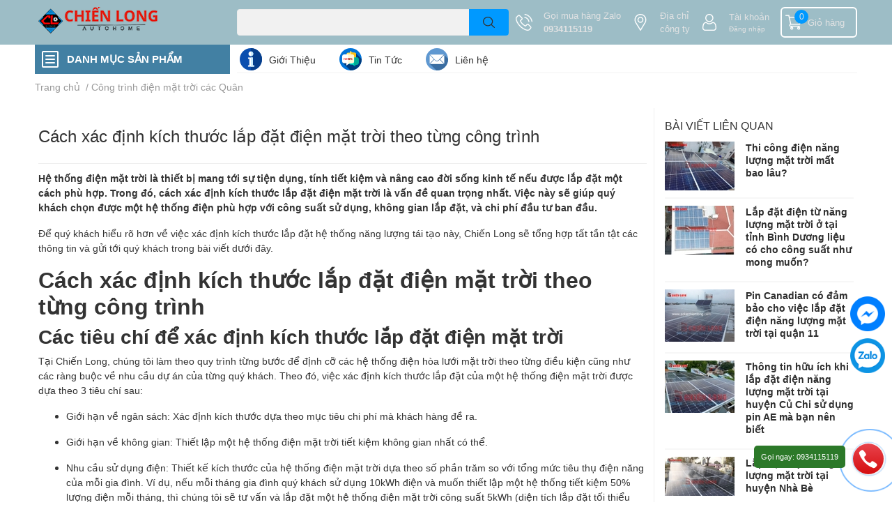

--- FILE ---
content_type: text/html; charset=utf-8
request_url: https://chienlong.com/cach-xac-dinh-kich-thuoc-lap-dat-dien-mat-troi-theo-tung-cong-trinh
body_size: 34592
content:
<!DOCTYPE html>
<html lang="vi">
	<head>
		<script async="" src="https://s.zzcdn.me/ztr/ztracker.js?id=7061617156907237376"></script>
		<meta name="google-site-verification" content="cx4Al-JQlUNoAUP9ZCmA8eeobwRHISU-GAQYowaNPl0" />
		<meta name="google-site-verification" content="YG5UIFv8yRfDWThUJihhJIEgOMISTDtRCDgsMy9I9mA" />
		<meta name="google-site-verification" content="y17zSv-6CNajFvisLzGcic0t9zUz0mR8uQK6OBoxPSs" />
		<meta charset="UTF-8" />
		<meta name="theme-color" content="" />
		<link rel="canonical" href="https://chienlong.com/cach-xac-dinh-kich-thuoc-lap-dat-dien-mat-troi-theo-tung-cong-trinh"/>
		<meta name='revisit-after' content='2 days' />
		<meta name="robots" content="noodp,index,follow" />
		<meta name="viewport" content="width=device-width, initial-scale=1.0">

		<meta name="description" content="Cách xác định kích thước lắp đặt điện mặt trời giúp lựa chọn một hệ thống điện mặt trời phù hợp với công suất sử dụng, không gian lắp đặt, chi phí đầu tư.">
		<title>Cách xác định kích thước lắp đặt điện mặt trời theo từng công trình		</title>
		<meta name="keywords" content="Cách xác định kích thước lắp đặt điện mặt trời theo từng công trình, Công trình điện mặt trời các Quân,  Chiến Long Autohome - Nhà cung cấp thiết bị thông minh, chienlong.com"/>		
		
  <meta property="og:type" content="article">
  <meta property="og:title" content="C&#225;ch x&#225;c định k&#237;ch thước lắp đặt điện mặt trời theo từng c&#244;ng tr&#236;nh">
  <meta property="og:image" content="http://bizweb.dktcdn.net/thumb/grande/100/194/990/articles/tinh-kich-thuoc-he-thong-dien-mat-troi-01.jpg?v=1600767885527">
  <meta property="og:image:secure_url" content="https://bizweb.dktcdn.net/thumb/grande/100/194/990/articles/tinh-kich-thuoc-he-thong-dien-mat-troi-01.jpg?v=1600767885527">


  <meta property="og:description" content="C&#225;ch x&#225;c định k&#237;ch thước lắp đặt điện mặt trời gi&#250;p lựa chọn một hệ thống điện mặt trời ph&#249; hợp với c&#244;ng suất sử dụng, kh&#244;ng gian lắp đặt, chi ph&#237; đầu tư.">

  <meta property="og:url" content="https://chienlong.com/cach-xac-dinh-kich-thuoc-lap-dat-dien-mat-troi-theo-tung-cong-trinh">
  <meta property="og:site_name" content="Chiến Long Autohome - Nhà cung cấp thiết bị thông minh">
		<link rel="icon" href="//bizweb.dktcdn.net/100/194/990/themes/859903/assets/favicon.png?1768464241332" type="image/x-icon" />
		<link  rel="dns-prefetch" href="https://fonts.googleapis.com">
<link  rel="dns-prefetch" href="https://fonts.gstatic.com" >
<link  rel="dns-prefetch" href="https://bizweb.dktcdn.net" >
<link rel="dns-prefetch" href="https://chienlong.com">
<!--
<link rel="preload" as='style' type="text/css" href="//bizweb.dktcdn.net/100/194/990/themes/859903/assets/main.css?1768464241332" />
-->

<link rel="preload" as='style'  type="text/css" href="//bizweb.dktcdn.net/100/194/990/themes/859903/assets/index.css?1768464241332">
<link rel="preload" as='style'  type="text/css" href="//bizweb.dktcdn.net/100/194/990/themes/859903/assets/bootstrap-4-3-min.css?1768464241332">
<link rel="preload" as='style'  type="text/css" href="//bizweb.dktcdn.net/100/194/990/themes/859903/assets/responsive.css?1768464241332">
<link rel="preload" as='style'  type="text/css" href="//bizweb.dktcdn.net/100/194/990/themes/859903/assets/product-infor-style.css?1768464241332">
<link rel="preload" as='style'  type="text/css" href="//bizweb.dktcdn.net/100/194/990/themes/859903/assets/quickviews-popup-cart.css?1768464241332">




		<link rel="stylesheet" href="//bizweb.dktcdn.net/100/194/990/themes/859903/assets/bootstrap-4-3-min.css?1768464241332">
		<style>
			:root{
				--text-color: #333333;
				--body-background: #F9F9FB;
				--text-secondary-color: #8F8F8F;
				--primary-color: ;
				--secondary-color:#0099ff;
				--price-color: #ff1919;
				--header-background: #9dbdc6;
				--header-color: #e1e2e3;
				--subheader-background: #ffffff;
				--subheader-color: #4280a3;
				--label-background: #e81d1d;
				--label-color: #fdfdfd;
				--footer-bg:#6ab1d3;
				--footer-color:#ffffff;
				--show-loadmore: flex				--order-loadmore: initial				--sale-pop-color: #e40303;
				--buynow-bg: #0e586f;
				--buynow-text-color: #ffffff;
				--cta-color: #0955b3;
				--coupon-title-color: #2c7929;
				--coupon-button-color: #2c7929;
				--col-menu: 3;
				--border-color: #f1f1f1;
				--link-color: #2F80ED;
				--coupon-code-background: #2c7929;
			}
			@font-face {
				font-family: 'Lato';
				font-style: normal;
				font-weight: 300;
				font-display: swap;
				src: url(//bizweb.dktcdn.net/100/194/990/themes/859903/assets/lato-light.woff2?1768464241332) format('woff2');
			}
			@font-face {
				font-family: 'Lato';
				font-style: normal;
				font-weight: 400;
				font-display: swap;
				src: url(//bizweb.dktcdn.net/100/194/990/themes/859903/assets/lato-regular.woff2?1768464241332) format('woff2');
			}
			@font-face {
				font-family: 'Lato';
				font-style: normal;
				font-weight: 700;
				font-display: swap;
				src: url(//bizweb.dktcdn.net/100/194/990/themes/859903/assets/lato-bold.woff2?1768464241332) format('woff2');
			}
		</style>
		<link href="//bizweb.dktcdn.net/100/194/990/themes/859903/assets/main.css?1768464241332" rel="stylesheet"/>

		<link href="//bizweb.dktcdn.net/100/194/990/themes/859903/assets/product-infor-style.css?1768464241332" rel="stylesheet" type="text/css" media="all" />
		<style>
	.swatch-element {
		position: relative;
		margin: 8px 10px 0px 0px;
	}
	.swatch-element.color {
		margin: 8px 15px 0px 0px;
	}
	.swatch-element.color .trang {
		background-color: #fcfcfc;
	}
	.swatch-element.color .xanh-ngoc {
		background-color: #0572ff;
	}
	.swatch-element.color .hong {
		background-color: #f662d6;
	}
	.swatch-element.color .den {
		background-color: #000;
	}
	.swatch-element.color .do {
		background-color: #f20808;
	}
	.swatch-element.color .vang {
		background-color: #fcef05;
	}
	.swatch-element.color .xam {
		background-color: #615a5a;
	}
	.swatch-element.color .xanh-nuoc-bien {
		background-color: #3a40fa;
	}
	.swatch-element.color .xanh-luc {
		background-color: #00b7ff;
	}
	.swatch-element.color .tim {
		background-color: #c500ff;
	}

								.swatch-element.color .trang {
		background-color:#ffffff;
	}
	.swatch-element.color .trang.image-type {
		background: url(//bizweb.dktcdn.net/100/194/990/themes/859903/assets/color_1.png?1768464241332) no-repeat center center;
		background-size: cover;
	}
									.swatch-element.color .xanh-duong {
		background-color:#009cce;
	}
	.swatch-element.color .xanh-duong.image-type {
		background: url(//bizweb.dktcdn.net/100/194/990/themes/859903/assets/color_2.png?1768464241332) no-repeat center center;
		background-size: cover;
	}
									.swatch-element.color .xam {
		background-color:#7e7e7e;
	}
	.swatch-element.color .xam.image-type {
		background: url(//bizweb.dktcdn.net/100/194/990/themes/859903/assets/color_3.png?1768464241332) no-repeat center center;
		background-size: cover;
	}
									.swatch-element.color .do {
		background-color:#e80000;
	}
	.swatch-element.color .do.image-type {
		background: url(//bizweb.dktcdn.net/100/194/990/themes/859903/assets/color_4.png?1768464241332) no-repeat center center;
		background-size: cover;
	}
									.swatch-element.color .den {
		background-color:#000000;
	}
	.swatch-element.color .den.image-type {
		background: url(//bizweb.dktcdn.net/100/194/990/themes/859903/assets/color_5.png?1768464241332) no-repeat center center;
		background-size: cover;
	}
									.swatch-element.color .hong {
		background-color:#ffd1d1;
	}
	.swatch-element.color .hong.image-type {
		background: url(//bizweb.dktcdn.net/100/194/990/themes/859903/assets/color_6.png?1768464241332) no-repeat center center;
		background-size: cover;
	}
									.swatch-element.color .tim {
		background-color:#a000bb;
	}
	.swatch-element.color .tim.image-type {
		background: url(//bizweb.dktcdn.net/100/194/990/themes/859903/assets/color_7.png?1768464241332) no-repeat center center;
		background-size: cover;
	}
									.swatch-element.color .xanh-reu {
		background-color:#008070;
	}
	.swatch-element.color .xanh-reu.image-type {
		background: url(//bizweb.dktcdn.net/100/194/990/themes/859903/assets/color_8.png?1768464241332) no-repeat center center;
		background-size: cover;
	}
									.swatch-element.color .kem {
		background-color:#fff8e2;
	}
	.swatch-element.color .kem.image-type {
		background: url(//bizweb.dktcdn.net/100/194/990/themes/859903/assets/color_9.png?1768464241332) no-repeat center center;
		background-size: cover;
	}
									.swatch-element.color .bac {
		background-color:#f0f0f0;
	}
	.swatch-element.color .bac.image-type {
		background: url(//bizweb.dktcdn.net/100/194/990/themes/859903/assets/color_10.png?1768464241332) no-repeat center center;
		background-size: cover;
	}
		
	.swatch-element.color + .tooltip {
		z-index: -1;
		white-space: nowrap;
	}
	.swatch-element.color:hover + .tooltip {
		opacity: 1;
		z-index: 100;
		top: -30px;
		min-width: 30px;
		background: #000;
		color: #fff;
		padding: 4px 6px;
		font-size: 10px;
		border-radius: 4px;
	}
	.swatch-element.color:hover + .tooltip:after {
		content: '';
		position: absolute;
		left: 16px;
		bottom: -3px;
		width: 0;
		height: 0;
		border-style: solid;
		border-width: 3px 2.5px 0 2.5px;
		border-color: #000 transparent transparent transparent;
	}
	.swatch-element label {
		padding: 10px;
		font-size: 14px;
		border-radius: 6px;
		height: 30px !important;
		min-width: auto !important;
		white-space: nowrap;
		display: flex;
		align-items: center;
		justify-content: center;
		border: 1px solid #ccc;
		border-radius: 4px;
	}
	.swatch-element input {
		width: 100%;
		height: 100%;
		opacity: 0;
		position: absolute;
		z-index: 3;
		top: 0;
		left: 0;
		cursor: pointer;
	}
	.swatch .swatch-element input:checked + label {
		border-color: var(--primary-color) !important;
		color: var(--primary-color);
		position: relative;
	}
	.swatch .swatch-element input:checked + label:after {
		content: none;
		background: url("[data-uri]");
		background-repeat: no-repeat;
		background-size: contain;
		position: absolute;
		top: 0px;
		right: 0;
		width: 6px;
		height: 6px;
	}
	.swatch .swatch-element input:checked + label:before {
		content: none;
		padding: 4px;
		font-size: 10px;
		line-height: 1;
		position: absolute;
		top: -15px;
		right: -13px;
		background: var(--primary-color);
		width: 26px;
		height: 24px;
		transform: rotate(45deg);
	}
	.swatch .color label {
		width: 24px;
		min-width: unset !important;
		height: 24px !important;
		line-height: 24px !important;
		border-radius: 6px !important;
	}
	.swatch .color label:before {
		content: none;
	}
	.swatch {
		display: flex;
		align-items: center;
		flex-wrap: wrap;
		padding: 0 0 10px;
	}
	.swatch .header {
		font-weight: bold;
		padding-right: 20px;
		min-width: 115px;
		color: #333;
	}
	.swatch .color label {
		position: relative;
		z-index: 2;
		border-radius: 100% !important;
	}
	.swatch .color span {
		content: '';
		position: absolute;
		width: 30px;
		height: 30px;
		border-radius: 100%;
		background: #fff;
		top: 50%;
		left: 50%;
		z-index: 0;
		transform: translate(-50%, -50%);
	}
	.swatch .color input:checked + label {
		border-color: #eee !important;
	}
	.swatch .color input:checked ~ span {
		opacity: 1;
		border: 2px solid var(--primary-color);
	}
	.quick-view-product .swatch {
		padding: var(--block-spacing) 0;
	}
	.item_product_main .swatch-element.color {
		margin-right: 5px;
		margin-top: 5px;
	}
	.item_product_main .swatch .color label {
		width: 26px;
		height: 26px!important;
		line-height: 26px!important;
		padding: 0;
	}
</style>		<link href="//bizweb.dktcdn.net/100/194/990/themes/859903/assets/quickviews-popup-cart.css?1768464241332" rel="stylesheet" type="text/css" media="all" />
						<link href="//bizweb.dktcdn.net/100/194/990/themes/859903/assets/blog-article-style.css?1768464241332" rel="stylesheet" type="text/css" media="all" />
		
		
		
		
		
		<link rel="preload" as="script" href="//bizweb.dktcdn.net/100/194/990/themes/859903/assets/jquery.js?1768464241332" />
		<script src="//bizweb.dktcdn.net/100/194/990/themes/859903/assets/jquery.js?1768464241332" type="text/javascript"></script>
				<link rel="preload" as="script" href="//bizweb.dktcdn.net/100/194/990/themes/859903/assets/slick-min.js?1768464241332" />
		<script src="//bizweb.dktcdn.net/100/194/990/themes/859903/assets/slick-min.js?1768464241332" type="text/javascript"></script>
				<link href="//bizweb.dktcdn.net/100/194/990/themes/859903/assets/responsive.css?1768464241332" rel="stylesheet" type="text/css" media="all" />
		<script>
	var Bizweb = Bizweb || {};
	Bizweb.store = 'camerachienlong.mysapo.net';
	Bizweb.id = 194990;
	Bizweb.theme = {"id":859903,"name":"EGA Techstore","role":"main"};
	Bizweb.template = 'article';
	if(!Bizweb.fbEventId)  Bizweb.fbEventId = 'xxxxxxxx-xxxx-4xxx-yxxx-xxxxxxxxxxxx'.replace(/[xy]/g, function (c) {
	var r = Math.random() * 16 | 0, v = c == 'x' ? r : (r & 0x3 | 0x8);
				return v.toString(16);
			});		
</script>
<script>
	(function () {
		function asyncLoad() {
			var urls = ["//newproductreviews.sapoapps.vn/assets/js/productreviews.min.js?store=camerachienlong.mysapo.net","https://popup.sapoapps.vn/api/genscript/script?store=camerachienlong.mysapo.net"];
			for (var i = 0; i < urls.length; i++) {
				var s = document.createElement('script');
				s.type = 'text/javascript';
				s.async = true;
				s.src = urls[i];
				var x = document.getElementsByTagName('script')[0];
				x.parentNode.insertBefore(s, x);
			}
		};
		window.attachEvent ? window.attachEvent('onload', asyncLoad) : window.addEventListener('load', asyncLoad, false);
	})();
</script>


<script>
	window.BizwebAnalytics = window.BizwebAnalytics || {};
	window.BizwebAnalytics.meta = window.BizwebAnalytics.meta || {};
	window.BizwebAnalytics.meta.currency = 'VND';
	window.BizwebAnalytics.tracking_url = '/s';

	var meta = {};
	
	meta.article = {"id": 2008231};
	
	
	for (var attr in meta) {
	window.BizwebAnalytics.meta[attr] = meta[attr];
	}
</script>

	
		<script src="/dist/js/stats.min.js?v=96f2ff2"></script>
	



<script>
(function(i,s,o,g,r,a,m){i['GoogleAnalyticsObject']=r;i[r]=i[r]||function(){
  (i[r].q=i[r].q||[]).push(arguments)},i[r].l=1*new Date();a=s.createElement(o),
  m=s.getElementsByTagName(o)[0];a.async=1;a.src=g;m.parentNode.insertBefore(a,m)
  })(window,document,'script','https://www.google-analytics.com/analytics.js','ga');
  ga('create', 'UA-71632081-1', 'auto');
  ga('send', 'pageview');
</script>

<script>
setTimeout(function(){
  window.dataLayer = window.dataLayer || [];
  function gtag(){dataLayer.push(arguments);}
  gtag('js', new Date());

  gtag('config', 'AW-932374455');
},5000);
</script>
<!-- Google Tag Manager -->
<script>
setTimeout(function(){
(function(w,d,s,l,i){w[l]=w[l]||[];w[l].push({'gtm.start':
new Date().getTime(),event:'gtm.js'});var f=d.getElementsByTagName(s)[0],
j=d.createElement(s),dl=l!='dataLayer'?'&l='+l:'';j.async=true;j.src=
'https://www.googletagmanager.com/gtm.js?id='+i+dl;f.parentNode.insertBefore(j,f);
})(window,document,'script','dataLayer','GTM-N7PR468');
},5000);
</script>
<!-- End Google Tag Manager -->
<script>

	window.enabled_enhanced_ecommerce = false;

</script>




<!--Facebook Pixel Code-->
<script>
	!function(f, b, e, v, n, t, s){
	if (f.fbq) return; n = f.fbq = function(){
	n.callMethod?
	n.callMethod.apply(n, arguments):n.queue.push(arguments)}; if (!f._fbq) f._fbq = n;
	n.push = n; n.loaded = !0; n.version = '2.0'; n.queue =[]; t = b.createElement(e); t.async = !0;
	t.src = v; s = b.getElementsByTagName(e)[0]; s.parentNode.insertBefore(t, s)}
	(window,
	document,'script','https://connect.facebook.net/en_US/fbevents.js');
	fbq('init', '1435428163165958', {} , {'agent': 'plsapo'}); // Insert your pixel ID here.
	fbq('track', 'PageView',{},{ eventID: Bizweb.fbEventId });
	
</script>
<noscript>
	<img height='1' width='1' style='display:none' src='https://www.facebook.com/tr?id=1435428163165958&ev=PageView&noscript=1' />
</noscript>
<!--DO NOT MODIFY-->
<!--End Facebook Pixel Code-->



<script>
	var eventsListenerScript = document.createElement('script');
	eventsListenerScript.async = true;
	
	eventsListenerScript.src = "/dist/js/store_events_listener.min.js?v=1b795e9";
	
	document.getElementsByTagName('head')[0].appendChild(eventsListenerScript);
</script>


<!-- Google One Tap -->
<script type="text/javascript">
	(function () {
		var iframe;
		if(window.innerWidth <= 800){
			setTimeout(init, 10000);
		} else {
			document.addEventListener('DOMContentLoaded', init);
		}
		function init() {
			if (document.cookie.indexOf('one-click-social-login-google-one-tap-shown') >= 0) {
                return;
            }
			iframe = document.createElement('iframe');
			iframe.id = "iframe-google-one-tap";
			iframe.src = 'https://store.mysapo.net/account/GoogleOneTap';
			iframe.setAttribute('allowtransparency', 'true');
			iframe.setAttribute('allow', 'identity-credentials-get');
			iframe.frameBorder = 0;
			iframe.height = '385px';
			window.addEventListener('message', handlePostMessage, false);
			document.body.appendChild(iframe); 
		}
		function handlePostMessage(e) {
			var eventName = e.data[0];
			var data = e.data[1];
			switch (eventName) {
				case 'setHeight':
					iframe.height = data;
					break;
				case 'setTop':
					if ((window.innerWidth <= 800)) {
						iframe.style = "z-index: 9999999; position: fixed; bottom: 0px; right: 0px;";
						iframe.width = '100%';
					}
					else {
						iframe.style = "z-index: 9999999; position: fixed; top: 0px; right: 0px;";
						iframe.width = '391px';
					}
					break;
				case 'setRedirect':
					location.href = data.url + '&ReturnUrl=' + location.href;
					break;
				case 'markClosedOneTap':
					var date = new Date();
					date.setTime(date.getTime() + (1*24*60*60*1000));
					document.cookie = "one-click-social-login-google-one-tap-shown=1; expires=" + date.toUTCString() + "; path=/";
					break;
			}
		}
	}())
</script>
<!-- End Google One Tap -->





		

		
<script type="application/ld+json">
        {
        "@context": "http://schema.org",
        "@type": "BreadcrumbList",
        "itemListElement": 
        [
            {
                "@type": "ListItem",
                "position": 1,
                "item": 
                {
                  "@id": "https://chienlong.com",
                  "name": "Trang chủ"
                }
            },
      
        
      
            {
                "@type": "ListItem",
                "position": 2,
                "item": 
                {
                  "@id": "https://chienlong.com/cong-trinh-dien-mat-troi-cac-quan",
                  "name": "Công trình điện mặt trời các Quân"
                }
            },
      {
                "@type": "ListItem",
                "position": 3,
                "item": 
                {
                  "@id": "https://chienlong.com/cach-xac-dinh-kich-thuoc-lap-dat-dien-mat-troi-theo-tung-cong-trinh",
                  "name": "Cách xác định kích thước lắp đặt điện mặt trời theo từng công trình"
                }
            }
      
      
      
      
    
        ]
        }
</script>
		<!--
Theme Information
--------------------------------------
Theme ID: EGA TechStore
Version: v1.2.1_20220421
Company: EGANY
changelog: //bizweb.dktcdn.net/100/194/990/themes/859903/assets/ega-changelog.js?1768464241332
---------------------------------------
-->

		<script>var ProductReviewsAppUtil=ProductReviewsAppUtil || {};ProductReviewsAppUtil.store={name: 'Chiến Long Autohome - Nhà cung cấp thiết bị thông minh'};</script>
		
	</head>
	<body id="template-article">
		<div class="opacity_menu"></div>
		<header class="header header_menu">
	<div class="mid-header wid_100 d-flex align-items-center">
		<div class="container ">
			<div class="row align-items-center">
				<div class="col-3 header-right d-lg-none d-block">
					<div class="toggle-nav btn menu-bar mr-4 ml-0 p-0  d-lg-none d-flex text-white">
						<span class="bar"></span>
						<span class="bar"></span>
						<span class="bar"></span>
					</div>
				</div>
				<div class="col-6 col-lg-3 col-xl-3 header-left">
					
					<a href="/" class="logo-wrapper " title='Chiến Long Autohome - Nhà cung cấp thiết bị thông minh'>
						<img class="img-fluid"
							 src="//bizweb.dktcdn.net/100/194/990/themes/859903/assets/logo.png?1768464241332" 
							 alt="logo Chiến Long Autohome - Nhà cung cấp thiết bị thông minh"
							 width="182"
							 height="56" fetchpriority="high"
							 >
					</a>
					

				</div>
				<div class="col-lg-4 col-12 header-center pl-lg-0" id="search-header">
					<form action="/search" method="get" class="input-group search-bar custom-input-group " role="search">
	<input type="text" name="query" value="" autocomplete="off" 
		   class="input-group-field auto-search form-control " required="" 
		   data-placeholder="Bạn cần tìm gì..;
Nhập tên sản phẩm..">
	<input type="hidden" name="type" value="product">
	<span class="input-group-btn btn-action">
		<button type="submit"  aria-label="search" class="btn text-white icon-fallback-text h-100">
			<svg class="icon">
	<use xlink:href="#icon-search" />
</svg>		</button>
	</span>

</form>
	
<div class="search-overlay">
	
</div>

					
									</div>
				<div class="col-3 col-lg-5 col-xl-5 pl-0">
					<ul class="header-right mb-0 list-unstyled d-flex align-items-center">
	<li class='media d-lg-flex d-none hotline'>
		<img loading="lazy"
			 src="//bizweb.dktcdn.net/100/194/990/themes/859903/assets/phone-icon.png?1768464241332" 
			 width="24" height="24" class="mr-3 align-self-center" 
			 alt="phone-icon"/>

		<div class="media-body d-md-flex flex-column d-none ">
			<span>Gọi mua hàng Zalo</span>
			<a class="font-weight-bold d-block" href="tel:0934115119" title="0934115119">
				0934115119
			</a>
		</div>
	</li>
	<li class='ml-md-3 media d-lg-flex d-none hotline'>
		<img loading="lazy"
			 src="//bizweb.dktcdn.net/100/194/990/themes/859903/assets/address-icon.png?1768464241332" 
			 width="24" height="24" class="mr-3 align-self-center" 
			 alt="address-icon"/>

		<div class="media-body d-md-flex flex-column d-none ">
			<a href="/lien-he" 
			   title="Địa chỉ công ty">
				Địa chỉ <br/> công ty
			</a>
		</div>
	</li>
	<li class='ml-4 mr-4 mr-md-0 ml-md-3 media d-lg-flex d-none'>
		<img loading="lazy" src="//bizweb.dktcdn.net/100/194/990/themes/859903/assets/account-icon.png?1768464241332"  
			 width="24" height="24" alt="account_icon"
			 class="  mr-3 align-self-center" />
		<div class="media-body d-md-flex flex-column d-none ">
						<a rel="nofollow" href="/account/login"  class="d-block" title="Tài khoản" >
				Tài khoản
			</a>
			<small>
				<a href="/account/login" title="Đăng nhập" class="font-weight: light">
					Đăng nhập
				</a>
			</small>
			
		</div>
	</li>
	
	<li class="cartgroup ml-3">
		<div class="mini-cart text-xs-center">
			<a class="img_hover_cart" href="/cart" title="Giỏ hàng" >  
				<img loading="lazy" 
					 src="//bizweb.dktcdn.net/100/194/990/themes/859903/assets/cart-icon.png?1768464241332" 
					 width="24" height="24"
					 alt="cart_icon"
					 />
				<span class='ml-2 d-xl-block d-none'>Giỏ hàng</span>
				<span class="count_item count_item_pr">0</span>
			</a>
			<div class="top-cart-content card ">
				<ul id="cart-sidebar" class="mini-products-list count_li list-unstyled">
					<li class="list-item">
						<ul></ul>
					</li>
					<li class="action">

					</li>
				</ul>
			</div>
		</div>
	</li>
</ul>
				</div>
			</div>
		</div>
	</div>

</header>

<!-- subheader == mobile nav -->
<div class="subheader ">
	<div class="container ">
		<div class="toogle-nav-wrapper" >
			<div class="icon-bar btn menu-bar mr-2 p-0 d-inline-flex">
				<span class="bar"></span>
				<span class="bar"></span>
				<span class="bar"></span>
			</div>
			<strong>DANH MỤC SẢN PHẨM</strong>

			<div class="navigation-wrapper ">
				
				<nav class="h-100">
	<ul  class="navigation list-group list-group-flush scroll">
														<li class="menu-item list-group-item">
			<a href="/cong-tu-dong-nhap-khau-italy" class="menu-item__link" title="Thiết bị tự động">
								<img loading="lazy"
					 width='24'
					 height='24'
					 src="[data-uri]"
					 alt="Thiết bị tự động" />
								<span>Thiết bị tự động</span>
								<i class='float-right' data-toggle-submenu>
					

<svg class="icon" >
	<use xlink:href="#icon-arrow" />
</svg>
				</i>
			</a>			
				
						<div class="submenu scroll">
								<ul class="submenu__list">
					

					
					<li class="submenu__item submenu__item--main">
						<a class="link" href="/mai-nhom-xep-pergola-aluminum" title="Mái nhôm Pergola Aluminum">Mái nhôm Pergola Aluminum</a>
					</li>
					
					

					
					<li class="submenu__item submenu__item--main">
						<a class="link" href="/mai-nhom-cuon-chong-nang-tu-dong" title="Mái nhôm cuốn chống nắng tự đông">Mái nhôm cuốn chống nắng tự đông</a>
					</li>
					
					

					
					<li class="submenu__item submenu__item--main">
						<a class="link" href="/giai-phap-mai-hien-tu-dong" title="Giải pháp mái hiên tự động">Giải pháp mái hiên tự động</a>
					</li>
					
					

					
					<li class="submenu__item submenu__item--main">
						<a class="link" href="/rem-che-nang-mai-hien-tu-dong" title="Rèm che nắng tự động">Rèm che nắng tự động</a>
					</li>
					
					

					
					<li class="submenu__item submenu__item--main">
						<a class="link" href="/thiet-bi-dong-mo-cua-so-gieng-troi-tru-dong" title="Giếng trời & Cửa sổ tự động">Giếng trời & Cửa sổ tự động</a>
					</li>
					
					

					
					<li class="submenu__item submenu__item--main">
						<a class="link" href="/thiet-bi-che-ho-boi-thong-minh" title="Thiết bị che hồ bơi thông minh">Thiết bị che hồ bơi thông minh</a>
					</li>
					
					

					
					<li class="submenu__item submenu__item--main">
						<a class="link" href="/motor-canh-tay-don" title="Motor Powertech Taiwan">Motor Powertech Taiwan</a>
					</li>
					
					

					
					<li class="submenu__item submenu__item--main">
						<a class="link" href="/motor-cong-am-san" title="Motor Bft-Italy">Motor Bft-Italy</a>
					</li>
					
					

					
					<li class="submenu__item submenu__item--main">
						<a class="link" href="/motor-cong-tu-dong-dea-italia" title="Motor Dea-Italy">Motor Dea-Italy</a>
					</li>
					
					

					
					<li class="submenu__item submenu__item--main">
						<a class="link" href="/cong-tu-dong-am-san" title="Motor âm sàn">Motor âm sàn</a>
					</li>
					
					

					
					<li class="submenu__item submenu__item--main">
						<a class="link" href="/cong-tu-dong-1" title="Motor cánh tay đòn">Motor cánh tay đòn</a>
					</li>
					
					

					
					<li class="submenu__item submenu__item--main">
						<a class="link" href="/cong-truot-tu-dong-italia" title="Motor cổng lùa">Motor cổng lùa</a>
					</li>
					
					

					
					<li class="submenu__item submenu__item--main">
						<a class="link" href="/barriers-tu-dong-italy" title="Barrier tự động Italy">Barrier tự động Italy</a>
					</li>
					
					

					
					<li class="submenu__item submenu__item--main">
						<a class="link" href="/thiet-bi-tu-dong-cho-cua-kinh" title="Motor trượt cửa kính">Motor trượt cửa kính</a>
					</li>
					
					

					
					<li class="submenu__item submenu__item--main">
						<a class="link" href="/cua-tu-dong-benh-vien" title="Cửa tự động bệnh viện">Cửa tự động bệnh viện</a>
					</li>
					
					

					
					<li class="submenu__item submenu__item--main">
						<a class="link" href="/cot-chan-xe-tu-dong-nhap-khau-italy" title="Cột chắn Automatic Bollard">Cột chắn Automatic Bollard</a>
					</li>
					
					

					
					<li class="submenu__item submenu__item--main">
						<a class="link" href="/bang-bao-gia-lap-dat-cong-tu-dong-cap-nhat-moi-nhat-2023" title="[Bảng báo giá] lắp đặt cổng tự động, cập nhật mới nhất">[Bảng báo giá] lắp đặt cổng tự động, cập nhật mới nhất</a>
					</li>
					
					

					
					<li class="submenu__item submenu__item--main">
						<a class="link" href="/motor-cong-tu-dong" title="Motor cổng tự động">Motor cổng tự động</a>
					</li>
					
					

					
					<li class="submenu__item submenu__item--main">
						<a class="link" href="/cong-lua-xep-lop-tu-dong" title="Cổng lùa xếp lớp tự động">Cổng lùa xếp lớp tự động</a>
					</li>
					
					

					
					<li class="submenu__item submenu__item--main">
						<a class="link" href="/cong-tu-dong-1" title="Motor cổng tự động">Motor cổng tự động</a>
					</li>
					
					
				</ul>
			</div>
					</li>
												<li class="menu-item list-group-item">
			<a href="/cong-sat-cua-so-cau-thang-lan-can" class="menu-item__link" title="Cổng sắt-cầu thang-Lan can">
								<img loading="lazy"
					 width='24'
					 height='24'
					 src="[data-uri]"
					 alt="Cổng sắt-cầu thang-Lan can" />
								<span>Cổng sắt-cầu thang-Lan can</span>
								<i class='float-right' data-toggle-submenu>
					

<svg class="icon" >
	<use xlink:href="#icon-arrow" />
</svg>
				</i>
			</a>			
				
						<div class="submenu scroll">
								<ul class="submenu__list">
					

					
					<li class="submenu__item submenu__item--main">
						<a class="link" href="/mau-cong-sat-cnc-dep" title="Mẫu cổng sắt CNC đẹp">Mẫu cổng sắt CNC đẹp</a>
					</li>
					
					

					
					<li class="submenu__item submenu__item--main">
						<a class="link" href="/mau-cong-sat-hop-2-canh" title="Mẫu cổng sắt hộp 2 cánh">Mẫu cổng sắt hộp 2 cánh</a>
					</li>
					
					

					
					<li class="submenu__item submenu__item--main">
						<a class="link" href="/mau-cong-sat-hop-4-canh" title="Mẫu cổng sắt hộp 4 cánh">Mẫu cổng sắt hộp 4 cánh</a>
					</li>
					
					

					
					<li class="submenu__item submenu__item--main">
						<a class="link" href="/mau-cong-my-thuat-vom-cong-cho-biet-thu-nha-vuon" title="Mẫu cổng Vòm">Mẫu cổng Vòm</a>
					</li>
					
					

					
					<li class="submenu__item submenu__item--main">
						<a class="link" href="/mau-cong-sat-my-thuat-dep-tan-co-dien" title="Mẫu cổng sắt mỹ Thuật">Mẫu cổng sắt mỹ Thuật</a>
					</li>
					
					

					
					<li class="submenu__item submenu__item--main">
						<a class="link" href="/cua-cong-sat-lua-ngan" title="Mẫu cổng sắt Lùa Ngang">Mẫu cổng sắt Lùa Ngang</a>
					</li>
					
					

					
					<li class="submenu__item submenu__item--main">
						<a class="link" href="/cua-cong-op-nhua-gia-go-ngoai-troi" title="Cửa cổng ốp nhựa giả gỗ">Cửa cổng ốp nhựa giả gỗ</a>
					</li>
					
					

					
					<li class="submenu__item submenu__item--main">
						<a class="link" href="/hang-rao-sat-my-nghe" title="Hàng Rào Sắt & Mỹ Nghệ">Hàng Rào Sắt & Mỹ Nghệ</a>
					</li>
					
					

					
					<li class="submenu__item submenu__item--main">
						<a class="link" href="/hang-rao-luoi-thep" title="Hàng Rào Lưới Thép">Hàng Rào Lưới Thép</a>
					</li>
					
					

					
					<li class="submenu__item submenu__item--main">
						<a class="link" href="/mau-mai-che-san-truoc-nha-san-thuong" title="Khung sắt mái che">Khung sắt mái che</a>
					</li>
					
					

					
					<li class="submenu__item submenu__item--main">
						<a class="link" href="/cau-thang-sat-go" title="Cầu Thang sắt & gỗ">Cầu Thang sắt & gỗ</a>
					</li>
					
					

					
					<li class="submenu__item submenu__item--main">
						<a class="link" href="/lan-can" title="Lan Can">Lan Can</a>
					</li>
					
					

					
					<li class="submenu__item submenu__item--main">
						<a class="link" href="/cua-so" title="Cửa Sổ">Cửa Sổ</a>
					</li>
					
					

					
					<li class="submenu__item submenu__item--main">
						<a class="link" href="/cong-nhom-duc" title="Cổng Nhôm Đúc">Cổng Nhôm Đúc</a>
					</li>
					
					

					
					<li class="submenu__item submenu__item--main">
						<a class="link" href="/mai-ngoi-cong" title="Mái Ngói Cổng">Mái Ngói Cổng</a>
					</li>
					
					

					
					<li class="submenu__item submenu__item--main">
						<a class="link" href="/phu-kien-co-khi" title="Phụ kiện cơ khí">Phụ kiện cơ khí</a>
					</li>
					
					

					
					<li class="submenu__item submenu__item--main">
						<a class="link" href="/mai-che-khung-nhom-tam-polycarbonate" title="Mái che khung nhôm tấm Polycarbonate">Mái che khung nhôm tấm Polycarbonate</a>
					</li>
					
					

					
					<li class="submenu__item submenu__item--main">
						<a class="link" href="/cua-truot-quay-4-canh" title="Cửa trượt quay 4 cánh">Cửa trượt quay 4 cánh</a>
					</li>
					
					
				</ul>
			</div>
					</li>
												<li class="menu-item list-group-item">
			<a href="/tam-nhua-gia-go-cong-nghiep" class="menu-item__link" title="Tấm nhựa giã gỗ công nghiệp">
								<img loading="lazy"
					 width='24'
					 height='24'
					 src="[data-uri]"
					 alt="Tấm nhựa giã gỗ công nghiệp" />
								<span>Tấm nhựa giã gỗ công nghiệp</span>
								<i class='float-right' data-toggle-submenu>
					

<svg class="icon" >
	<use xlink:href="#icon-arrow" />
</svg>
				</i>
			</a>			
				
						<div class="submenu scroll">
								<ul class="submenu__list">
					

					
					<li class="submenu__item submenu__item--main">
						<a class="link" href="/mieng-lot-san-go-cong-nghiep-agt-tho-nhi-ky" title="Miếng lót sàn gỗ cổng nghiệp AGT - Thổ nhĩ kỳ">Miếng lót sàn gỗ cổng nghiệp AGT - Thổ nhĩ kỳ</a>
					</li>
					
					

					
					<li class="submenu__item submenu__item--main">
						<a class="link" href="/thanh-lam-song-nhua-gia-go" title="Thanh Lam sóng nhựa giả gỗ">Thanh Lam sóng nhựa giả gỗ</a>
					</li>
					
					

					
					<li class="submenu__item submenu__item--main">
						<a class="link" href="/tam-nhua-gia-go-ngoai-troi" title="Tấm nhựa giã gỗ ngoài trời">Tấm nhựa giã gỗ ngoài trời</a>
					</li>
					
					

					
					<li class="submenu__item submenu__item--main">
						<a class="link" href="/tam-nhua-op-tuong" title="Tấm nhựa ốp tường - ÔP Trần">Tấm nhựa ốp tường - ÔP Trần</a>
					</li>
					
					

					
					<li class="submenu__item submenu__item--main">
						<a class="link" href="/tam-nhua-lot-san-gia-go" title="Tấm nhựa lót sàn giả gỗ ngoài trời">Tấm nhựa lót sàn giả gỗ ngoài trời</a>
					</li>
					
					

					
					<li class="submenu__item submenu__item--main">
						<a class="link" href="/khung-lam-nhua-ngoai-troi" title="Khung lam nhựa ngoài trời">Khung lam nhựa ngoài trời</a>
					</li>
					
					
				</ul>
			</div>
					</li>
												<li class="menu-item list-group-item">
			<a href="/khoa-cua-van-tay-the-tu" class="menu-item__link" title="Khóa cửa vân tay-thẻ từ">
								<img loading="lazy"
					 width='24'
					 height='24'
					 src="[data-uri]"
					 alt="Khóa cửa vân tay-thẻ từ" />
								<span>Khóa cửa vân tay-thẻ từ</span>
								<i class='float-right' data-toggle-submenu>
					

<svg class="icon" >
	<use xlink:href="#icon-arrow" />
</svg>
				</i>
			</a>			
				
						<div class="submenu scroll">
								<ul class="submenu__list">
					

					
					<li class="submenu__item submenu__item--main">
						<a class="link" href="/khoa-cua-van-tay-the-tu-samsung" title="Khóa cửa vân tay Samsung">Khóa cửa vân tay Samsung</a>
					</li>
					
					

					
					<li class="submenu__item submenu__item--main">
						<a class="link" href="/khoa-the-tu-samsung" title="Khóa thẻ từ Samsung">Khóa thẻ từ Samsung</a>
					</li>
					
					

					
					<li class="submenu__item submenu__item--main">
						<a class="link" href="/khoa-dien-tu-epic-han-quoc" title="Khóa cửa vân tay-thẻ EPIC">Khóa cửa vân tay-thẻ EPIC</a>
					</li>
					
					

					
					<li class="submenu__item submenu__item--main">
						<a class="link" href="/khoa-cua-van-tay-kaadas-khoa-dien-tu-kaadas-khoa-thong-minh-kaadas-san-pham-chinh-hang-kaadas-gia-re" title="Khóa cửa vân tay-thẻ từ Kaadas">Khóa cửa vân tay-thẻ từ Kaadas</a>
					</li>
					
					

					
					<li class="submenu__item submenu__item--main">
						<a class="link" href="/khoa-cua-van-tay-dessmann" title="Khóa cửa vân tay DESSMANN">Khóa cửa vân tay DESSMANN</a>
					</li>
					
					

					
					<li class="submenu__item submenu__item--main">
						<a class="link" href="/khoa-cua-van-tay-the-yale" title="Khóa cửa vân tay-thẻ  YALE">Khóa cửa vân tay-thẻ  YALE</a>
					</li>
					
					

					
					<li class="submenu__item submenu__item--main">
						<a class="link" href="/khoa-thong-minh-mo-cua-tu-xa-tren-app" title="Khóa Thông Minh Mở Cửa từ Xa Trên App">Khóa Thông Minh Mở Cửa từ Xa Trên App</a>
					</li>
					
					

					
					<li class="submenu__item submenu__item--main">
						<a class="link" href="/khoa-cong-dieu-khien-tu-xa" title="Khóa cổng điều khiển từ xa">Khóa cổng điều khiển từ xa</a>
					</li>
					
					

					
					<li class="submenu__item submenu__item--main">
						<a class="link" href="/khoa-van-tay-cho-nha-tro-2" title="Khóa Vân Tay cho Nhà Trọ">Khóa Vân Tay cho Nhà Trọ</a>
					</li>
					
					

					
					<li class="submenu__item submenu__item--main">
						<a class="link" href="/khoa-cong-van-tay-ngoai-troi" title="Khóa Cổng Vân tay Ngoài Trời">Khóa Cổng Vân tay Ngoài Trời</a>
					</li>
					
					

					
					<li class="submenu__item submenu__item--main">
						<a class="link" href="/khoa-cong-dien-tu-thong-minh" title="Khóa Cổng Điện Tử Thông Minh">Khóa Cổng Điện Tử Thông Minh</a>
					</li>
					
					

					
					<li class="submenu__item submenu__item--main">
						<a class="link" href="/khoa-cong-van-tay-trong-nha" title="Khóa cổng vân tay Trong nhà">Khóa cổng vân tay Trong nhà</a>
					</li>
					
					

					
					<li class="submenu__item submenu__item--main">
						<a class="link" href="/khoa-cong-dien-tu-cua-sat" title="Khóa Cổng Điện Tử Cửa Sắt">Khóa Cổng Điện Tử Cửa Sắt</a>
					</li>
					
					

					
					<li class="submenu__item submenu__item--main">
						<a class="link" href="/khoa-cong-dien-tu-van-tay-su-dung-pin" title="Khóa cổng điện tử vân tay sử dụng Pin">Khóa cổng điện tử vân tay sử dụng Pin</a>
					</li>
					
					

					
					<li class="submenu__item submenu__item--main">
						<a class="link" href="/khoa-van-tay-the-tu-cua-kinh" title="Khóa vân tay thẻ từ cửa kính">Khóa vân tay thẻ từ cửa kính</a>
					</li>
					
					

					
					<li class="submenu__item submenu__item--main">
						<a class="link" href="/khoa-cua-van-tay-the-tu-viro-italy" title="Khóa Cửa Vân tay-Thẻ Từ ViRo- ITALY">Khóa Cửa Vân tay-Thẻ Từ ViRo- ITALY</a>
					</li>
					
					

					
					<li class="submenu__item submenu__item--main">
						<a class="link" href="/khoa-van-tay-cho-tu-quan-ao" title="Khóa vân tay Tủ Đồ Quân áo">Khóa vân tay Tủ Đồ Quân áo</a>
					</li>
					
					

					
					<li class="submenu__item submenu__item--main">
						<a class="link" href="/ket-sat-yale" title="Két Sắt YALE">Két Sắt YALE</a>
					</li>
					
					

					
					<li class="submenu__item submenu__item--main">
						<a class="link" href="/khoa-van-tay-cua-nhom-xingfa-eurowindow" title="Khóa vân tay cửa nhôm XingFa">Khóa vân tay cửa nhôm XingFa</a>
					</li>
					
					

					
					<li class="submenu__item submenu__item--main">
						<a class="link" href="/khoa-dien-tu-the-tu-samsung-shp-dh537-2" title="Khóa điện tử thẻ từ Samsung SHP-DH537">Khóa điện tử thẻ từ Samsung SHP-DH537</a>
					</li>
					
					

					
					<li class="submenu__item submenu__item--main">
						<a class="link" href="/van-tay-chuyen-dung-cho-cua-cuon" title="Vân tay chuyên dùng cho cửa cuốn">Vân tay chuyên dùng cho cửa cuốn</a>
					</li>
					
					

					
					<li class="submenu__item submenu__item--main">
						<a class="link" href="/may-cham-cong-khuon-mat-ronald-jack" title="Máy chấm công khuôn mặt RONALD JACK">Máy chấm công khuôn mặt RONALD JACK</a>
					</li>
					
					
				</ul>
			</div>
					</li>
												<li class="menu-item list-group-item">
			<a href="/he-thong-mai-che-thong-minh" class="menu-item__link" title="Hệ thống mái che thông minh – Giải pháp che nắng mưa tự động hiện đại 2026">
								<img loading="lazy"
					 width='24'
					 height='24'
					 src="[data-uri]"
					 alt="Hệ thống mái che thông minh – Giải pháp che nắng mưa tự động hiện đại 2026" />
								<span>Hệ thống mái che thông minh – Giải pháp che nắng mưa tự động hiện đại 2026</span>
				
			</a>			
				
					</li>
		
	</ul>
</nav>
				

			</div>

		</div>
		<ul class="shop-policises list-unstyled d-flex align-items-center flex-wrap m-0 pr-0">
							<li>
		<div class="">
			<img class="img-fluid " 
				 src="//bizweb.dktcdn.net/100/194/990/themes/859903/assets/policy_header_image_1.png?1768464241332" 
				 loading="lazy"
				 width="32"
				 height="32"
				 alt="Giới Thiệu">
		</div>
		<a class="link" href="/gioi-thieu-ve-chien-long" title="Giới Thiệu">Giới Thiệu</a>
	</li>
								<li>
		<div class="">
			<img class="img-fluid " 
				 src="//bizweb.dktcdn.net/100/194/990/themes/859903/assets/policy_header_image_2.png?1768464241332" 
				 loading="lazy"
				 width="32"
				 height="32"
				 alt="Tin Tức  ">
		</div>
		<a class="link" href="/blogs/all" title="Tin Tức  ">Tin Tức  </a>
	</li>
								<li>
		<div class="">
			<img class="img-fluid " 
				 src="//bizweb.dktcdn.net/100/194/990/themes/859903/assets/policy_header_image_3.png?1768464241332" 
				 loading="lazy"
				 width="32"
				 height="32"
				 alt="Liên hệ">
		</div>
		<a class="link" href="/lien-he" title="Liên hệ">Liên hệ</a>
	</li>
									
</ul>
	</div>
</div>
<script type="text/x-custom-template" data-template="sticky-nav">
	<div class="toogle-nav-wrapper w-100 " >
						<div class=" d-flex align-items-center" style="height: 52px; font-size: 1rem; font-weight: 500">
							<div class="icon-bar btn menu-bar mr-3 ml-0 p-0 d-inline-flex">
							<span class="bar"></span>
							<span class="bar"></span>
							<span class="bar"></span>
	</div>
						Danh mục sản phẩm
	</div>

						<div class="navigation-wrapper">
							<nav class="h-100">
	<ul  class="navigation list-group list-group-flush scroll">
														<li class="menu-item list-group-item">
			<a href="/cong-tu-dong-nhap-khau-italy" class="menu-item__link" title="Thiết bị tự động">
								<img loading="lazy"
					 width='24'
					 height='24'
					 src="[data-uri]"
					 alt="Thiết bị tự động" />
								<span>Thiết bị tự động</span>
								<i class='float-right' data-toggle-submenu>
					

<svg class="icon" >
	<use xlink:href="#icon-arrow" />
</svg>
				</i>
			</a>			
				
						<div class="submenu scroll">
								<ul class="submenu__list">
					

					
					<li class="submenu__item submenu__item--main">
						<a class="link" href="/mai-nhom-xep-pergola-aluminum" title="Mái nhôm Pergola Aluminum">Mái nhôm Pergola Aluminum</a>
					</li>
					
					

					
					<li class="submenu__item submenu__item--main">
						<a class="link" href="/mai-nhom-cuon-chong-nang-tu-dong" title="Mái nhôm cuốn chống nắng tự đông">Mái nhôm cuốn chống nắng tự đông</a>
					</li>
					
					

					
					<li class="submenu__item submenu__item--main">
						<a class="link" href="/giai-phap-mai-hien-tu-dong" title="Giải pháp mái hiên tự động">Giải pháp mái hiên tự động</a>
					</li>
					
					

					
					<li class="submenu__item submenu__item--main">
						<a class="link" href="/rem-che-nang-mai-hien-tu-dong" title="Rèm che nắng tự động">Rèm che nắng tự động</a>
					</li>
					
					

					
					<li class="submenu__item submenu__item--main">
						<a class="link" href="/thiet-bi-dong-mo-cua-so-gieng-troi-tru-dong" title="Giếng trời & Cửa sổ tự động">Giếng trời & Cửa sổ tự động</a>
					</li>
					
					

					
					<li class="submenu__item submenu__item--main">
						<a class="link" href="/thiet-bi-che-ho-boi-thong-minh" title="Thiết bị che hồ bơi thông minh">Thiết bị che hồ bơi thông minh</a>
					</li>
					
					

					
					<li class="submenu__item submenu__item--main">
						<a class="link" href="/motor-canh-tay-don" title="Motor Powertech Taiwan">Motor Powertech Taiwan</a>
					</li>
					
					

					
					<li class="submenu__item submenu__item--main">
						<a class="link" href="/motor-cong-am-san" title="Motor Bft-Italy">Motor Bft-Italy</a>
					</li>
					
					

					
					<li class="submenu__item submenu__item--main">
						<a class="link" href="/motor-cong-tu-dong-dea-italia" title="Motor Dea-Italy">Motor Dea-Italy</a>
					</li>
					
					

					
					<li class="submenu__item submenu__item--main">
						<a class="link" href="/cong-tu-dong-am-san" title="Motor âm sàn">Motor âm sàn</a>
					</li>
					
					

					
					<li class="submenu__item submenu__item--main">
						<a class="link" href="/cong-tu-dong-1" title="Motor cánh tay đòn">Motor cánh tay đòn</a>
					</li>
					
					

					
					<li class="submenu__item submenu__item--main">
						<a class="link" href="/cong-truot-tu-dong-italia" title="Motor cổng lùa">Motor cổng lùa</a>
					</li>
					
					

					
					<li class="submenu__item submenu__item--main">
						<a class="link" href="/barriers-tu-dong-italy" title="Barrier tự động Italy">Barrier tự động Italy</a>
					</li>
					
					

					
					<li class="submenu__item submenu__item--main">
						<a class="link" href="/thiet-bi-tu-dong-cho-cua-kinh" title="Motor trượt cửa kính">Motor trượt cửa kính</a>
					</li>
					
					

					
					<li class="submenu__item submenu__item--main">
						<a class="link" href="/cua-tu-dong-benh-vien" title="Cửa tự động bệnh viện">Cửa tự động bệnh viện</a>
					</li>
					
					

					
					<li class="submenu__item submenu__item--main">
						<a class="link" href="/cot-chan-xe-tu-dong-nhap-khau-italy" title="Cột chắn Automatic Bollard">Cột chắn Automatic Bollard</a>
					</li>
					
					

					
					<li class="submenu__item submenu__item--main">
						<a class="link" href="/bang-bao-gia-lap-dat-cong-tu-dong-cap-nhat-moi-nhat-2023" title="[Bảng báo giá] lắp đặt cổng tự động, cập nhật mới nhất">[Bảng báo giá] lắp đặt cổng tự động, cập nhật mới nhất</a>
					</li>
					
					

					
					<li class="submenu__item submenu__item--main">
						<a class="link" href="/motor-cong-tu-dong" title="Motor cổng tự động">Motor cổng tự động</a>
					</li>
					
					

					
					<li class="submenu__item submenu__item--main">
						<a class="link" href="/cong-lua-xep-lop-tu-dong" title="Cổng lùa xếp lớp tự động">Cổng lùa xếp lớp tự động</a>
					</li>
					
					

					
					<li class="submenu__item submenu__item--main">
						<a class="link" href="/cong-tu-dong-1" title="Motor cổng tự động">Motor cổng tự động</a>
					</li>
					
					
				</ul>
			</div>
					</li>
												<li class="menu-item list-group-item">
			<a href="/cong-sat-cua-so-cau-thang-lan-can" class="menu-item__link" title="Cổng sắt-cầu thang-Lan can">
								<img loading="lazy"
					 width='24'
					 height='24'
					 src="[data-uri]"
					 alt="Cổng sắt-cầu thang-Lan can" />
								<span>Cổng sắt-cầu thang-Lan can</span>
								<i class='float-right' data-toggle-submenu>
					

<svg class="icon" >
	<use xlink:href="#icon-arrow" />
</svg>
				</i>
			</a>			
				
						<div class="submenu scroll">
								<ul class="submenu__list">
					

					
					<li class="submenu__item submenu__item--main">
						<a class="link" href="/mau-cong-sat-cnc-dep" title="Mẫu cổng sắt CNC đẹp">Mẫu cổng sắt CNC đẹp</a>
					</li>
					
					

					
					<li class="submenu__item submenu__item--main">
						<a class="link" href="/mau-cong-sat-hop-2-canh" title="Mẫu cổng sắt hộp 2 cánh">Mẫu cổng sắt hộp 2 cánh</a>
					</li>
					
					

					
					<li class="submenu__item submenu__item--main">
						<a class="link" href="/mau-cong-sat-hop-4-canh" title="Mẫu cổng sắt hộp 4 cánh">Mẫu cổng sắt hộp 4 cánh</a>
					</li>
					
					

					
					<li class="submenu__item submenu__item--main">
						<a class="link" href="/mau-cong-my-thuat-vom-cong-cho-biet-thu-nha-vuon" title="Mẫu cổng Vòm">Mẫu cổng Vòm</a>
					</li>
					
					

					
					<li class="submenu__item submenu__item--main">
						<a class="link" href="/mau-cong-sat-my-thuat-dep-tan-co-dien" title="Mẫu cổng sắt mỹ Thuật">Mẫu cổng sắt mỹ Thuật</a>
					</li>
					
					

					
					<li class="submenu__item submenu__item--main">
						<a class="link" href="/cua-cong-sat-lua-ngan" title="Mẫu cổng sắt Lùa Ngang">Mẫu cổng sắt Lùa Ngang</a>
					</li>
					
					

					
					<li class="submenu__item submenu__item--main">
						<a class="link" href="/cua-cong-op-nhua-gia-go-ngoai-troi" title="Cửa cổng ốp nhựa giả gỗ">Cửa cổng ốp nhựa giả gỗ</a>
					</li>
					
					

					
					<li class="submenu__item submenu__item--main">
						<a class="link" href="/hang-rao-sat-my-nghe" title="Hàng Rào Sắt & Mỹ Nghệ">Hàng Rào Sắt & Mỹ Nghệ</a>
					</li>
					
					

					
					<li class="submenu__item submenu__item--main">
						<a class="link" href="/hang-rao-luoi-thep" title="Hàng Rào Lưới Thép">Hàng Rào Lưới Thép</a>
					</li>
					
					

					
					<li class="submenu__item submenu__item--main">
						<a class="link" href="/mau-mai-che-san-truoc-nha-san-thuong" title="Khung sắt mái che">Khung sắt mái che</a>
					</li>
					
					

					
					<li class="submenu__item submenu__item--main">
						<a class="link" href="/cau-thang-sat-go" title="Cầu Thang sắt & gỗ">Cầu Thang sắt & gỗ</a>
					</li>
					
					

					
					<li class="submenu__item submenu__item--main">
						<a class="link" href="/lan-can" title="Lan Can">Lan Can</a>
					</li>
					
					

					
					<li class="submenu__item submenu__item--main">
						<a class="link" href="/cua-so" title="Cửa Sổ">Cửa Sổ</a>
					</li>
					
					

					
					<li class="submenu__item submenu__item--main">
						<a class="link" href="/cong-nhom-duc" title="Cổng Nhôm Đúc">Cổng Nhôm Đúc</a>
					</li>
					
					

					
					<li class="submenu__item submenu__item--main">
						<a class="link" href="/mai-ngoi-cong" title="Mái Ngói Cổng">Mái Ngói Cổng</a>
					</li>
					
					

					
					<li class="submenu__item submenu__item--main">
						<a class="link" href="/phu-kien-co-khi" title="Phụ kiện cơ khí">Phụ kiện cơ khí</a>
					</li>
					
					

					
					<li class="submenu__item submenu__item--main">
						<a class="link" href="/mai-che-khung-nhom-tam-polycarbonate" title="Mái che khung nhôm tấm Polycarbonate">Mái che khung nhôm tấm Polycarbonate</a>
					</li>
					
					

					
					<li class="submenu__item submenu__item--main">
						<a class="link" href="/cua-truot-quay-4-canh" title="Cửa trượt quay 4 cánh">Cửa trượt quay 4 cánh</a>
					</li>
					
					
				</ul>
			</div>
					</li>
												<li class="menu-item list-group-item">
			<a href="/tam-nhua-gia-go-cong-nghiep" class="menu-item__link" title="Tấm nhựa giã gỗ công nghiệp">
								<img loading="lazy"
					 width='24'
					 height='24'
					 src="[data-uri]"
					 alt="Tấm nhựa giã gỗ công nghiệp" />
								<span>Tấm nhựa giã gỗ công nghiệp</span>
								<i class='float-right' data-toggle-submenu>
					

<svg class="icon" >
	<use xlink:href="#icon-arrow" />
</svg>
				</i>
			</a>			
				
						<div class="submenu scroll">
								<ul class="submenu__list">
					

					
					<li class="submenu__item submenu__item--main">
						<a class="link" href="/mieng-lot-san-go-cong-nghiep-agt-tho-nhi-ky" title="Miếng lót sàn gỗ cổng nghiệp AGT - Thổ nhĩ kỳ">Miếng lót sàn gỗ cổng nghiệp AGT - Thổ nhĩ kỳ</a>
					</li>
					
					

					
					<li class="submenu__item submenu__item--main">
						<a class="link" href="/thanh-lam-song-nhua-gia-go" title="Thanh Lam sóng nhựa giả gỗ">Thanh Lam sóng nhựa giả gỗ</a>
					</li>
					
					

					
					<li class="submenu__item submenu__item--main">
						<a class="link" href="/tam-nhua-gia-go-ngoai-troi" title="Tấm nhựa giã gỗ ngoài trời">Tấm nhựa giã gỗ ngoài trời</a>
					</li>
					
					

					
					<li class="submenu__item submenu__item--main">
						<a class="link" href="/tam-nhua-op-tuong" title="Tấm nhựa ốp tường - ÔP Trần">Tấm nhựa ốp tường - ÔP Trần</a>
					</li>
					
					

					
					<li class="submenu__item submenu__item--main">
						<a class="link" href="/tam-nhua-lot-san-gia-go" title="Tấm nhựa lót sàn giả gỗ ngoài trời">Tấm nhựa lót sàn giả gỗ ngoài trời</a>
					</li>
					
					

					
					<li class="submenu__item submenu__item--main">
						<a class="link" href="/khung-lam-nhua-ngoai-troi" title="Khung lam nhựa ngoài trời">Khung lam nhựa ngoài trời</a>
					</li>
					
					
				</ul>
			</div>
					</li>
												<li class="menu-item list-group-item">
			<a href="/khoa-cua-van-tay-the-tu" class="menu-item__link" title="Khóa cửa vân tay-thẻ từ">
								<img loading="lazy"
					 width='24'
					 height='24'
					 src="[data-uri]"
					 alt="Khóa cửa vân tay-thẻ từ" />
								<span>Khóa cửa vân tay-thẻ từ</span>
								<i class='float-right' data-toggle-submenu>
					

<svg class="icon" >
	<use xlink:href="#icon-arrow" />
</svg>
				</i>
			</a>			
				
						<div class="submenu scroll">
								<ul class="submenu__list">
					

					
					<li class="submenu__item submenu__item--main">
						<a class="link" href="/khoa-cua-van-tay-the-tu-samsung" title="Khóa cửa vân tay Samsung">Khóa cửa vân tay Samsung</a>
					</li>
					
					

					
					<li class="submenu__item submenu__item--main">
						<a class="link" href="/khoa-the-tu-samsung" title="Khóa thẻ từ Samsung">Khóa thẻ từ Samsung</a>
					</li>
					
					

					
					<li class="submenu__item submenu__item--main">
						<a class="link" href="/khoa-dien-tu-epic-han-quoc" title="Khóa cửa vân tay-thẻ EPIC">Khóa cửa vân tay-thẻ EPIC</a>
					</li>
					
					

					
					<li class="submenu__item submenu__item--main">
						<a class="link" href="/khoa-cua-van-tay-kaadas-khoa-dien-tu-kaadas-khoa-thong-minh-kaadas-san-pham-chinh-hang-kaadas-gia-re" title="Khóa cửa vân tay-thẻ từ Kaadas">Khóa cửa vân tay-thẻ từ Kaadas</a>
					</li>
					
					

					
					<li class="submenu__item submenu__item--main">
						<a class="link" href="/khoa-cua-van-tay-dessmann" title="Khóa cửa vân tay DESSMANN">Khóa cửa vân tay DESSMANN</a>
					</li>
					
					

					
					<li class="submenu__item submenu__item--main">
						<a class="link" href="/khoa-cua-van-tay-the-yale" title="Khóa cửa vân tay-thẻ  YALE">Khóa cửa vân tay-thẻ  YALE</a>
					</li>
					
					

					
					<li class="submenu__item submenu__item--main">
						<a class="link" href="/khoa-thong-minh-mo-cua-tu-xa-tren-app" title="Khóa Thông Minh Mở Cửa từ Xa Trên App">Khóa Thông Minh Mở Cửa từ Xa Trên App</a>
					</li>
					
					

					
					<li class="submenu__item submenu__item--main">
						<a class="link" href="/khoa-cong-dieu-khien-tu-xa" title="Khóa cổng điều khiển từ xa">Khóa cổng điều khiển từ xa</a>
					</li>
					
					

					
					<li class="submenu__item submenu__item--main">
						<a class="link" href="/khoa-van-tay-cho-nha-tro-2" title="Khóa Vân Tay cho Nhà Trọ">Khóa Vân Tay cho Nhà Trọ</a>
					</li>
					
					

					
					<li class="submenu__item submenu__item--main">
						<a class="link" href="/khoa-cong-van-tay-ngoai-troi" title="Khóa Cổng Vân tay Ngoài Trời">Khóa Cổng Vân tay Ngoài Trời</a>
					</li>
					
					

					
					<li class="submenu__item submenu__item--main">
						<a class="link" href="/khoa-cong-dien-tu-thong-minh" title="Khóa Cổng Điện Tử Thông Minh">Khóa Cổng Điện Tử Thông Minh</a>
					</li>
					
					

					
					<li class="submenu__item submenu__item--main">
						<a class="link" href="/khoa-cong-van-tay-trong-nha" title="Khóa cổng vân tay Trong nhà">Khóa cổng vân tay Trong nhà</a>
					</li>
					
					

					
					<li class="submenu__item submenu__item--main">
						<a class="link" href="/khoa-cong-dien-tu-cua-sat" title="Khóa Cổng Điện Tử Cửa Sắt">Khóa Cổng Điện Tử Cửa Sắt</a>
					</li>
					
					

					
					<li class="submenu__item submenu__item--main">
						<a class="link" href="/khoa-cong-dien-tu-van-tay-su-dung-pin" title="Khóa cổng điện tử vân tay sử dụng Pin">Khóa cổng điện tử vân tay sử dụng Pin</a>
					</li>
					
					

					
					<li class="submenu__item submenu__item--main">
						<a class="link" href="/khoa-van-tay-the-tu-cua-kinh" title="Khóa vân tay thẻ từ cửa kính">Khóa vân tay thẻ từ cửa kính</a>
					</li>
					
					

					
					<li class="submenu__item submenu__item--main">
						<a class="link" href="/khoa-cua-van-tay-the-tu-viro-italy" title="Khóa Cửa Vân tay-Thẻ Từ ViRo- ITALY">Khóa Cửa Vân tay-Thẻ Từ ViRo- ITALY</a>
					</li>
					
					

					
					<li class="submenu__item submenu__item--main">
						<a class="link" href="/khoa-van-tay-cho-tu-quan-ao" title="Khóa vân tay Tủ Đồ Quân áo">Khóa vân tay Tủ Đồ Quân áo</a>
					</li>
					
					

					
					<li class="submenu__item submenu__item--main">
						<a class="link" href="/ket-sat-yale" title="Két Sắt YALE">Két Sắt YALE</a>
					</li>
					
					

					
					<li class="submenu__item submenu__item--main">
						<a class="link" href="/khoa-van-tay-cua-nhom-xingfa-eurowindow" title="Khóa vân tay cửa nhôm XingFa">Khóa vân tay cửa nhôm XingFa</a>
					</li>
					
					

					
					<li class="submenu__item submenu__item--main">
						<a class="link" href="/khoa-dien-tu-the-tu-samsung-shp-dh537-2" title="Khóa điện tử thẻ từ Samsung SHP-DH537">Khóa điện tử thẻ từ Samsung SHP-DH537</a>
					</li>
					
					

					
					<li class="submenu__item submenu__item--main">
						<a class="link" href="/van-tay-chuyen-dung-cho-cua-cuon" title="Vân tay chuyên dùng cho cửa cuốn">Vân tay chuyên dùng cho cửa cuốn</a>
					</li>
					
					

					
					<li class="submenu__item submenu__item--main">
						<a class="link" href="/may-cham-cong-khuon-mat-ronald-jack" title="Máy chấm công khuôn mặt RONALD JACK">Máy chấm công khuôn mặt RONALD JACK</a>
					</li>
					
					
				</ul>
			</div>
					</li>
												<li class="menu-item list-group-item">
			<a href="/he-thong-mai-che-thong-minh" class="menu-item__link" title="Hệ thống mái che thông minh – Giải pháp che nắng mưa tự động hiện đại 2026">
								<img loading="lazy"
					 width='24'
					 height='24'
					 src="[data-uri]"
					 alt="Hệ thống mái che thông minh – Giải pháp che nắng mưa tự động hiện đại 2026" />
								<span>Hệ thống mái che thông minh – Giải pháp che nắng mưa tự động hiện đại 2026</span>
				
			</a>			
				
					</li>
		
	</ul>
</nav>
	</div>

	</div>
					<div class="sticky-overlay">

	</div>
</script>
		<section class="bread-crumb mb-1">
	<span class="crumb-border"></span>
	<div class="container ">
		<div class="row">
			<div class="col-12 a-left">
				<ul class="breadcrumb m-0 px-0 py-2">					
					<li class="home">
						<a  href="/" class='link' ><span >Trang chủ</span></a>						
						<span class="mr_lr">&nbsp;/&nbsp;</span>
					</li>
					
					<li >
						<a  href="/cong-trinh-dien-mat-troi-cac-quan" class="link"><span >Công trình điện mặt trời các Quân</span></a>	
							
					</li>
					
					
				</ul>
			</div>
		</div>
	</div>
</section> 
<section class="blogpage section">
	<div class="container article-wraper card py-2 border-0" itemscope itemtype="https://schema.org/Article">
		<meta itemprop="mainEntityOfPage" content="/cach-xac-dinh-kich-thuoc-lap-dat-dien-mat-troi-theo-tung-cong-trinh">
		<meta itemprop="description" content="Hệ thống điện mặt trời là thiết bị mang tới sự tiện dụng, tính tiết kiệm và nâng cao đời sống kinh tế nếu được lắp đặt một cách phù hợp.">
		<meta itemprop="author" content="Đặng Chiến">
		<meta itemprop="headline" content="Cách xác định kích thước lắp đặt điện mặt trời theo từng công trình">
		<meta itemprop="image" content="https:https://bizweb.dktcdn.net/100/194/990/articles/tinh-kich-thuoc-he-thong-dien-mat-troi-01.jpg?v=1600767885527">
		<meta itemprop="datePublished" content="22-09-2020">
		<meta itemprop="dateModified" content="22-09-2020">
		<div itemprop="publisher" itemscope itemtype="https://schema.org/Organization">
			<div itemprop="logo" itemscope itemtype="https://schema.org/ImageObject">
				<img loading="lazy" class="hidden" src="//bizweb.dktcdn.net/100/194/990/themes/859903/assets/logo.png?1768464241332" alt="Chiến Long Autohome - Nhà cung cấp thiết bị thông minh"/>
				<meta itemprop="url" content="https://bizweb.dktcdn.net/100/194/990/themes/859903/assets/logo.png?1768464241332">
				<meta itemprop="width" content="400">
				<meta itemprop="height" content="60">
			</div>
			<meta itemprop="name" content="Chiến Long Autohome - Nhà cung cấp thiết bị thông minh">
		</div>
		<div class="wrap_background_aside padding-top-0 margin-bottom-40 ">
			<div class="row align-items-start">		
																
				<section class="right-content col-lg-9 col-md-12 col-sm-12 col-xs-12 py-3 mx-auto">
					<article class="article-main">
						<div class="article-details">

							<h1 class="article-title title_page">Cách xác định kích thước lắp đặt điện mặt trời theo từng công trình</h1>
							
							<div class="article-content">
								<div class="rte"  id="ega-uti-editable-content" data-platform='sapo' data-id="2008231" data-blog-id=490485>
									
									<p><strong>Hệ thống điện mặt trời là thiết bị mang tới sự tiện dụng, tính tiết kiệm và nâng cao đời sống kinh tế nếu được lắp đặt một cách phù hợp. Trong đó, cách xác định kích thước lắp đặt điện mặt trời là vấn đề quan trọng nhất. Việc này sẽ giúp quý khách chọn được một hệ thống điện phù hợp với công suất sử dụng, không gian lắp đặt, và chi phí đầu tư ban đầu.</strong></p>
<p><meta charset="utf-8" /></p>
<p dir="ltr">Để quý khách hiểu rõ hơn về việc xác định kích thước lắp đặt hệ thống năng lượng tái tạo này, Chiến Long sẽ tổng hợp tất tần tật các thông tin và gửi tới quý khách trong bài viết dưới đây.&nbsp;</p>
<h2 dir="ltr"><strong>Cách xác định kích thước lắp đặt điện mặt trời theo từng công trình</strong></h2>
<h3 dir="ltr"><strong>Các tiêu chí để xác định kích thước lắp đặt điện mặt trời</strong></h3>
<p dir="ltr">Tại Chiến Long, chúng tôi làm theo quy trình từng bước để định cỡ các hệ thống điện hòa lưới mặt trời theo từng điều kiện cũng như các ràng buộc về nhu cầu dự án của từng quý khách. Theo đó, việc xác định kích thước lắp đặt của một hệ thống điện mặt trời được dựa theo 3 tiêu chí sau:</p>
<ul>
<li dir="ltr">
<p dir="ltr" role="presentation">Giới hạn về ngân sách: Xác định kích thước dựa theo mục tiêu chi phí mà khách hàng đề ra.</p></li>
<li dir="ltr">
<p dir="ltr" role="presentation">Giới hạn về không gian: Thiết lập một hệ thống điện mặt trời tiết kiệm không gian nhất có thể.</p></li>
<li dir="ltr">
<p dir="ltr" role="presentation">Nhu cầu sử dụng điện: Thiết kế kích thước của hệ thống điện mặt trời dựa theo số phần trăm so với tổng mức tiêu thụ điện năng của mỗi gia đình. Ví dụ, nếu mỗi tháng gia đình quý khách sử dụng 10kWh điện và muốn thiết lập một hệ thống tiết kiệm 50% lượng điện mỗi tháng, thì chúng tôi sẽ tư vấn và lắp đặt một hệ thống điện mặt trời công suất 5kWh (diện tích lắp đặt tối thiểu cần có là 25m2).</p></li></ul>
<p dir="ltr">Trên đây là 3 tiêu chí và mục tiêu chính để Chiến Long có thể xác định kích thước lắp đặt dựa theo yêu cầu của quý khách. Tuy nhiên, nếu quý khách chưa thực sự rõ ràng về nhu cầu sử dụng điện của mình thì đừng lo lắng, đội ngũ tư vấn viên và kỹ thuật viên của Chiến Long sẽ tư vấn, hỗ trợ và đưa ra những giải pháp phù hợp nhất cho hệ thống điện mặt trời của quý khách.</p>
<p dir="ltr" style="text-align: center;"><em><img alt="Cách xác định kích thước lắp đặt điện mặt trời" data-thumb="original" original-height="340" original-width="600" src="//bizweb.dktcdn.net/100/194/990/files/tinh-kich-thuoc-he-thong-dien-mat-troi-01.jpg?v=1600767359993" /></em></p>
<p dir="ltr" style="text-align: center;"><em>Các tiêu chí để xác định kích thước tấm pin mặt trời theo từng công trình</em></p>
<h3 dir="ltr"><strong>Một số yếu tố ảnh hưởng tới việc định cỡ hệ thống</strong></h3>
<ul>
<li dir="ltr">
<p dir="ltr" role="presentation">Mức độ nắng của vị trí lắp đặt;</p></li>
<li dir="ltr">
<p dir="ltr" role="presentation">Hướng tiếp nhận ánh sáng của các tấm pin (góc quay và góc nghiêng của tấm pin);</p></li>
<li dir="ltr">
<p dir="ltr" role="presentation">Kế hoạch mở rộng hệ thống điện mặt trời của quý khách trong tương lai;</p></li>
<li dir="ltr">
<p dir="ltr" role="presentation">Sự suy giảm hiệu suất tự nhiên trong quá trình bảo hành.</p></li></ul>
<p dir="ltr">Tuy nhiên, các yếu tố ảnh hưởng này đều không quá nghiêm trọng và đáng lo ngại. Trong quá trình khảo sát, thi công và lắp đặt, Chiến Long sẽ tư vấn các cách giải quyết cho những vấn đề này.&nbsp;</p>
<h2 dir="ltr"><strong>Quy trình lắp đặt điện mặt trời tại Chiến Long</strong></h2>
<p dir="ltr" style="text-align: center;"><img alt="Quy trình lắp đặt điện mặt trời tại Chiến Long" data-thumb="original" original-height="337" original-width="600" src="//bizweb.dktcdn.net/100/194/990/files/tinh-kich-thuoc-he-thong-dien-mat-troi-02.jpg?v=1600767446497" /></p>
<p dir="ltr" style="text-align: center;"><em>Quy trình lắp đặt điện mặt trời tại Chiến Long diễn ra theo từng bước cụ thể và khoa học</em></p>
<h3 dir="ltr"><strong>Bước 1: Tiếp nhận yêu cầu của quý khách</strong></h3>
<p dir="ltr">Đội ngũ nhân viên của Chiến Long sẽ tiếp nhận yêu cầu của quý khách thông qua các hình thức liên lạc sau:</p>
<p dir="ltr">Hotline: 1900 966 999</p>
<p dir="ltr">Email: <a href="mailto:itechceo@chienlong.com">itechceo@chienlong.com</a></p>
<p dir="ltr">Địa chỉ:&nbsp;</p>
<ul>
<li dir="ltr">
<p dir="ltr" role="presentation">Chi nhánh HCM: 111 Lê Thiệt, phường Phú Thọ Hòa, quận Tân Phú, TP.HCM</p></li>
<li dir="ltr">
<p dir="ltr" role="presentation">Chi nhánh Đồng Nai: 241 Bùi Văn Hòa, phường Long Bình, TP. Biên Hòa, tỉnh Đồng Nai</p></li>
<li dir="ltr">
<p dir="ltr" role="presentation">Chi nhánh Bình Dương: 183 Lê Hồng Phong, phường Phú Thọ, TP. Thủ Dầu Một, tỉnh Bình Dương</p></li></ul>
<h3 dir="ltr"><strong>Bước 2: Tư vấn cho quý khách</strong></h3>
<p dir="ltr">Sau khi tiếp nhận yêu cầu, Chiến Long sẽ tư vấn cho quý khách hệ thống điện mặt trời phù hợp với chi phí đầu tư, không gian và thời gian lắp đặt hợp lý nhất. Tại Chiến Long, chúng tôi nhận thiết kế và thi công 3 hệ thống điện mặt trời sau:</p>
<ul>
<li dir="ltr">
<p dir="ltr" role="presentation">Hệ thống nối lưới (hòa lưới) điện mặt trời</p></li>
<li dir="ltr">
<p dir="ltr" role="presentation">Hệ thống độc lập điện mặt trời</p></li>
<li dir="ltr">
<p dir="ltr" role="presentation">Hệ thống điện mặt trời hòa vào lưới điện quốc gia</p></li></ul>
<p dir="ltr">Sau khi đã giúp quý khách chọn được giải pháp, Chiến Long sẽ tư vấn cụ thể để quý khách có thể chọn giải pháp thi công phù hợp với công suất và nhu cầu sử dụng điện. Tùy theo mức sử dụng điện hàng tháng của gia đình quý khách mà chúng tôi sẽ tư vấn các mức công suất 2kW, 3kW, 5kW, 6kW,...</p>
<h3 dir="ltr"><strong>Bước 3: Khảo sát và thiết kế hệ thống năng lượng mặt trời</strong></h3>
<p dir="ltr">Chiến Long sẽ cử chuyên gia tới khu vực lắp đặt để khảo sát thực tế, phân tích điều kiện sáng, diện tích khu vực lắp đặt,... để tối ưu hóa công năng sử dụng của <a href="https://chienlong.com/bao-gia-lap-dat-dien-nang-luong-mat-troi-cho-ho-gia-dinh">hệ thống điện mặt trời cho gia đình</a> quý khách.</p>
<p dir="ltr">Thông qua kết quả khảo sát thực tế của các chuyên gia, Chiến Long sẽ hệ thống lại chi phí tài chính và điểm hoàn vốn cho quý khách.</p>
<p dir="ltr">&gt;&gt;&gt; Tham khảo: <a href="https://chienlong.com/dien-nang-luong-mat-troi-cho-nha-xuong">Thiết kế hệ thống điện mặt trời cho nhà xưởng</a></p>
<h3 dir="ltr"><strong>Bước 4: Thi công, lắp đặt điện mặt trời</strong></h3>
<ul>
<li dir="ltr">
<p dir="ltr" role="presentation">Để hệ thống điện này phát huy tối đa khả năng hấp thụ và sản xuất điện năng, chúng cần được lắp đặt theo hướng Nam ở góc 10 - 15 độ.</p></li>
<li dir="ltr">
<p dir="ltr" role="presentation">Khoảng cách giữa các tấm module điện mặt trời là khoảng 10mm.</p></li>
<li dir="ltr">
<p dir="ltr" role="presentation">Siết chặt các module điện mặt trời bằng bulong M8.</p></li>
<li dir="ltr">
<p dir="ltr" role="presentation">Khoảng cách tối thiểu từ tấm pin quang điện mặt trời đến mái nhà là 115mm.</p></li>
<li dir="ltr">
<p dir="ltr" role="presentation">Sử dụng giá đỡ bằng inox hoặc nhôm anodized để đảm bảo độ bền và tạo sự chắc chắn cho bộ khung.</p></li>
<li dir="ltr">
<p dir="ltr" role="presentation">Dùng ít nhất 4 kẹp có độ dày từ 7 - 10mm để cố định tấm pin với khung.&nbsp;</p></li></ul>
<h3 dir="ltr"><strong>Bước 5: Bảo hành và bảo trì hệ thống</strong></h3>
<p dir="ltr">Chiến Long sẽ bảo trì và bảo hành các thiết bị của hệ thống theo đúng tiêu chuẩn của nhà sản xuất. Trong đó:</p>
<ul>
<li dir="ltr">
<p dir="ltr" role="presentation">Toàn bộ hệ thống điện mặt trời sẽ được bảo trì 5 năm kể từ ngày chúng được đưa vào sử dụng.</p></li>
<li dir="ltr">
<p dir="ltr" role="presentation">Bảo hành 25 năm tấm pin quang điện mặt trời cho 85%.</p></li>
<li dir="ltr">
<p dir="ltr" role="presentation">Bảo hành 5 năm cho biến tần inverter.</p></li>
<li dir="ltr">
<p dir="ltr" role="presentation">Bảo hành 2 năm cho các thiết bị dây dẫn của hệ thống.</p></li></ul>
<p dir="ltr">Chiến Long là đơn vị đã có nhiều năm hoạt động trong lĩnh vực thi công năng lượng tái tạo. Các công trình do chúng tôi thi công đều đáp ứng về chất lượng, độ uy tín, đảm bảo mang tới sự hài lòng cao nhất cho quý khách. Mọi thông tin chi tiết về hệ thống điện mặt trời cùng giá thành sản phẩm, quý khách vui lòng liên hệ ngay với chúng tôi theo <strong>Hotline: 1900 966 999</strong> để nhận tư vấn chi tiết và cụ thể nhất.&nbsp;</p>																	</div>
							</div>
						</div>
						<div class="tag-share">
							<div class="row">
								
								
							</div>
						</div>
						
					</article>
				</section>

								<div class="sidebar foo left-content col-lg-3 col-12">
					
				
				<div class="blog-aside aside-item blog-aside-article">
					<div class="aside-title">
						<h2 class="title-head"><span><a href="/cong-trinh-dien-mat-troi-cac-quan" title="Bài viết liên quan">Bài viết liên quan</a></span></h2>
					</div>
					<div class="aside-content-article aside-content margin-top-0">
						<div class="blog-list blog-image-list">
																																																	<div class="blogwp clearfix media  ">
	
	<a  class="image-blog  text-center mr-3" href="/thi-cong-dien-nang-luong-mat-troi-mat-bao-lau" title="Thi công điện năng lượng mặt trời mất bao lâu?">
		<img loading="lazy" class="img-fluid" src="//bizweb.dktcdn.net/thumb/small/100/194/990/articles/thi-cong-dien-nang-luong-mat-troi.jpg?v=1602565511307"  alt="Thi công điện năng lượng mặt trời mất bao lâu?">
	</a>
	
	<div class="content_blog clearfix media-body ">
		<h3 class='mt-0'>
			<a class='link' href="/thi-cong-dien-nang-luong-mat-troi-mat-bao-lau" title="Thi công điện năng lượng mặt trời mất bao lâu?">Thi công điện năng lượng mặt trời mất bao lâu?</a>
		</h3>
		
	</div>
</div>
																																																	<div class="blogwp clearfix media  ">
	
	<a  class="image-blog  text-center mr-3" href="/lap-dat-dien-tu-nang-luong-mat-troi-o-tai-tinh-binh-duong-lieu-co-cho-cong-suat-nhu-mong-muon" title="Lắp đặt điện từ năng lượng mặt trời ở tại tỉnh Bình Dương liệu có cho công suất như mong muốn?">
		<img loading="lazy" class="img-fluid" src="//bizweb.dktcdn.net/thumb/small/100/194/990/articles/dien-nang-luong-mat-troi-o-tai-binh-duong.jpg?v=1601902090283"  alt="Lắp đặt điện từ năng lượng mặt trời ở tại tỉnh Bình Dương liệu có cho công suất như mong muốn?">
	</a>
	
	<div class="content_blog clearfix media-body ">
		<h3 class='mt-0'>
			<a class='link' href="/lap-dat-dien-tu-nang-luong-mat-troi-o-tai-tinh-binh-duong-lieu-co-cho-cong-suat-nhu-mong-muon" title="Lắp đặt điện từ năng lượng mặt trời ở tại tỉnh Bình Dương liệu có cho công suất như mong muốn?">Lắp đặt điện từ năng lượng mặt trời ở tại tỉnh Bình Dương liệu có cho công suất như mong muốn?</a>
		</h3>
		
	</div>
</div>
																																																																						<div class="blogwp clearfix media  ">
	
	<a  class="image-blog  text-center mr-3" href="/pin-canadian-co-dam-bao-cho-viec-lap-dat-dien-nang-luong-mat-troi-tai-quan-11" title="Pin Canadian có đảm bảo cho việc lắp đặt điện năng lượng mặt trời tại quận 11">
		<img loading="lazy" class="img-fluid" src="//bizweb.dktcdn.net/thumb/small/100/194/990/articles/lap-dat-dien-nang-luong-mat-troi-huyen-quan-11-1.jpg?v=1600401675253"  alt="Pin Canadian có đảm bảo cho việc lắp đặt điện năng lượng mặt trời tại quận 11">
	</a>
	
	<div class="content_blog clearfix media-body ">
		<h3 class='mt-0'>
			<a class='link' href="/pin-canadian-co-dam-bao-cho-viec-lap-dat-dien-nang-luong-mat-troi-tai-quan-11" title="Pin Canadian có đảm bảo cho việc lắp đặt điện năng lượng mặt trời tại quận 11">Pin Canadian có đảm bảo cho việc lắp đặt điện năng lượng mặt trời tại quận 11</a>
		</h3>
		
	</div>
</div>
																																																	<div class="blogwp clearfix media  ">
	
	<a  class="image-blog  text-center mr-3" href="/thong-tin-huu-ich-khi-lap-dat-dien-nang-luong-mat-troi-tai-huyen-cu-chi-su-dung-pin-ae-ma-ban-nen-biet" title="Thông tin hữu ích khi lắp đặt điện năng lượng mặt trời tại huyện Củ Chi sử dụng pin AE mà bạn nên biết">
		<img loading="lazy" class="img-fluid" src="//bizweb.dktcdn.net/thumb/small/100/194/990/articles/lap-dat-dien-nang-luong-mat-troi-huyen-cu-chi-1.jpg?v=1600401607477"  alt="Thông tin hữu ích khi lắp đặt điện năng lượng mặt trời tại huyện Củ Chi sử dụng pin AE mà bạn nên biết">
	</a>
	
	<div class="content_blog clearfix media-body ">
		<h3 class='mt-0'>
			<a class='link' href="/thong-tin-huu-ich-khi-lap-dat-dien-nang-luong-mat-troi-tai-huyen-cu-chi-su-dung-pin-ae-ma-ban-nen-biet" title="Thông tin hữu ích khi lắp đặt điện năng lượng mặt trời tại huyện Củ Chi sử dụng pin AE mà bạn nên biết">Thông tin hữu ích khi lắp đặt điện năng lượng mặt trời tại huyện Củ Chi sử dụng pin AE mà bạn nên biết</a>
		</h3>
		
	</div>
</div>
																																																	<div class="blogwp clearfix media  ">
	
	<a  class="image-blog  text-center mr-3" href="/lap-dat-dien-nang-luong-mat-troi-tai-huyen-nha-be" title="Lắp đặt điện năng lượng mặt trời tại huyện Nhà Bè">
		<img loading="lazy" class="img-fluid" src="//bizweb.dktcdn.net/thumb/small/100/194/990/articles/lap-dat-dien-nang-luong-mat-troi-huyen-nha-be.jpg?v=1600401488227"  alt="Lắp đặt điện năng lượng mặt trời tại huyện Nhà Bè">
	</a>
	
	<div class="content_blog clearfix media-body ">
		<h3 class='mt-0'>
			<a class='link' href="/lap-dat-dien-nang-luong-mat-troi-tai-huyen-nha-be" title="Lắp đặt điện năng lượng mặt trời tại huyện Nhà Bè">Lắp đặt điện năng lượng mặt trời tại huyện Nhà Bè</a>
		</h3>
		
	</div>
</div>
																											</div>
					</div>
				</div>

								


<aside class="aside-item blog-sidebar sidebar-category collection-category margin-bottom-25">
	<div class="aside-title">
		<h2 class="title-head margin-top-0 cate"><span>Danh mục</span></h2>
	</div>
	<div class="aside-content">
		<nav class="nav-category navbar-toggleable-md">
			<ul class="nav navbar-pills flex-column">
				
				
				<li class="nav-item ">
					<a href="/thiet-bi-tu-dong" class=" nav-link ">
						Thiết bị tự động
					</a>
					 <i class="fa fa-caret-down"></i>
					<ul class="dropdown-menu">
						
						
						<li class="nav-item">
							<a class="nav-link" href="/mai-che-ho-boi-manh-che-ho-boi-tu-dong">Mái che hồ bơi tự động

							</a>
						</li>
						
						
						
						<li class="nav-item">
							<a class="nav-link" href="/gieng-troi-tu-dong">Giếng trời tự động

							</a>
						</li>
						
						
						
						<li class="nav-item">
							<a class="nav-link" href="/mai-hien-di-dong-rem-che-nang-tu-dong-bat-che-nang-ngoai-troi-gieng-troi-tu-dong">Rèm Ziper

							</a>
						</li>
						
						
						
						<li class="nav-item">
							<a class="nav-link" href="/mai-hien-tu-dong">Mái hiên tự động

							</a>
						</li>
						
						
						
						<li class="nav-item">
							<a class="nav-link" href="/mai-xep-lat-nhom-pergola">Mái nhôm Pergola

							</a>
						</li>
						
						
						
						<li class="nav-item">
							<a class="nav-link" href="/cong-tu-dong">Cổng tự động

							</a>
						</li>
						
						
						
						<li class="nav-item">
							<a class="nav-link" href="/mai-nhom-cuon-tu-dong-chong-nang-nhap-khau">Mái nhôm cuốn tự động

							</a>
						</li>
						
						
						
						<li class="nav-item">
							<a class="nav-link" href="/cong-lua-xep-lop-tu-dong-1">Cổng lùa xếp lớp tự động

							</a>
						</li>
						
						
						
						<li class="nav-item">
							<a class="nav-link" href="/cong-trinh-mai-hien-tu-dong-cao-cap">Công Trình Mái Hiên Tự Động Cao Cấp | Chiến Long Autohome

							</a>
						</li>
						
						

					</ul>
				</li>
				
				
				
				<li class="nav-item ">
					<a href="/thiet-bi-co-khi" class=" nav-link ">
						Thiết bị cơ khí
					</a>
					 <i class="fa fa-caret-down"></i>
					<ul class="dropdown-menu">
						
						
						<li class="nav-item">
							<a class="nav-link" href="/mau-cua-cong">Cổng sắt - Cầu thang- Lan can

							</a>
						</li>
						
						
						
						<li class="nav-item">
							<a class="nav-link" href="/hang-rao-khung-bao-ve-mai-che">Hàng rào - Khung bảo vệ - mái che

							</a>
						</li>
						
						
						
						<li class="nav-item">
							<a class="nav-link" href="/bao-gia-cua-truot-quay-moi-nhat-2025-cap-nhat-nhanh">Cửa trượt quay 4 cánh CNC

							</a>
						</li>
						
						
						
						<li class="nav-item">
							<a class="nav-link" href="/mai-nhom-pu-chong-nang">Mái nhôm PU chông nắng

							</a>
						</li>
						
						
						
						<li class="nav-item">
							<a class="nav-link" href="/tam-nhua-gia-go-composite-trong-nha-ngoai-troi">Cổng trình ốp nhưa gỗ

							</a>
						</li>
						
						
						
						<li class="nav-item">
							<a class="nav-link" href="/cac-cong-trinh-cua-truot-quay">Các công trình cửa trượt quay

							</a>
						</li>
						
						

					</ul>
				</li>
				
				
				
				<li class="nav-item ">
					<a href="/mai-che-tu-xep" class=" nav-link ">
						Mái che tự xếp
					</a>
					 <i class="fa fa-caret-down"></i>
					<ul class="dropdown-menu">
						
						
						<li class="nav-item">
							<a class="nav-link" href="/nha-choi-hien-dai">Nhà chòi hiện đại

							</a>
						</li>
						
						
						
						<li class="nav-item">
							<a class="nav-link" href="/mai-poly-xep-lop-tu-dong">Mái poly xếp lớp tự động

							</a>
						</li>
						
						

					</ul>
				</li>
				
				
			</ul>
		</nav>
	</div>
</aside>

				</div>
				
			</div>
		</div>
	</div>
</section>

<script>
	document.querySelectorAll('a[href^="#"]').forEach(anchor => {
    anchor.addEventListener('click', function(e) {
        e.preventDefault();
        const target = document.querySelector(this.getAttribute('href'));
        const headerOffset = 120; // chiều cao header cố định
        const elementPosition = target.getBoundingClientRect().top;
        const offsetPosition = elementPosition + window.pageYOffset - headerOffset;

        window.scrollTo({
            top: offsetPosition,
            behavior: "smooth"
        });
    });
});

</script>

		
<div class='top-footer'>
	<div class='container'>
		<div class='row align-items-center'>
						<div class='col-12 col-sm-9 col-xl-7 order-sm-1'>
				<div class='subscribe align-items-center'>
					<img src='//bizweb.dktcdn.net/100/194/990/themes/859903/assets/email-icon.svg?1768464241332' width='32' height='32' loading='lazy' alt='email' />
					<h6 class="m-0">
						Bạn muốn nhận khuyến mãi đặc biệt? Đăng ký ngay.
					</h6>
					<div class="form_register" style='flex: 1 1 100%'>
						<form id="mc-form" class="newsletter-form custom-input-group" data-toggle="validator">
							<input class="form-control input-group-field  " aria-label="Địa chỉ Email" type="email" placeholder="Thả email nhận ngay ưu đãi.."  name="EMAIL" required autocomplete="off" >
							<div class="input-group-btn btn-action">
								<button class="h-100 btn text-white button_subscribe subscribe" style='line-height: 26px;'
										type="submit" aria-label="Đăng ký nhận tin" name="subscribe">Đăng ký</button>
							</div>
						</form>
						<div class="mailchimp-alerts ">
							<div class="mailchimp-submitting"></div><!-- mailchimp-submitting end -->
							<div class="mailchimp-success"></div><!-- mailchimp-success end -->
							<div class="mailchimp-error"></div><!-- mailchimp-error end -->
						</div>
					</div>
				</div>
			</div>
						<div class='col-12 col-sm-3 col-xl-5 mt-0 mt-sm-0'>
				<div class="social-footer hidden">
					<ul class="follow_option mb-0 mt-2 mt-sm-0 d-flex flex-wrap align-items-center p-0 list-unstyled">	
						
												<li>
							<a class="zalo link" href="https://zalo.me/834141234794359440"   target="_blank" title="Theo dõi zalo Chiến Long Autohome - Nhà cung cấp thiết bị thông minh">
								<img src="//bizweb.dktcdn.net/100/194/990/themes/859903/assets/zalo.svg?1768464241332" loading="lazy" width="32" height="32" alt="zalo"/>	
							</a>
						</li>
						
						
					</ul>
				</div>
			</div>
		</div>
	</div>
</div>
<footer class="footer bg-white" style="--footer-overlay: #1a86ba">
	<div class="mid-footer">
		<div class="container">
			<div class="row">
				<div class="col-xs-12 col-md-6 col-xl-3 footer-click footer-1">
					<h4 class="title-menu clicked">
						 
					</h4>
					
					<a href="/" class="logo-wrapper mb-3 d-block ">	
						<img loading="lazy"
							 src="//bizweb.dktcdn.net/100/194/990/themes/859903/assets/logo-footer.png?1768464241332" 
							 alt="logo Chiến Long Autohome - Nhà cung cấp thiết bị thông minh"
							 width="164" 
							 height="50">
					</a>
					
										<p>
						
					</p>
															<div class="single-contact">
						<i class="fa fa-map-marker-alt"></i>
						<div class="content"><strong>Địa chỉ: </strong>
														<span>350/5B Lê văn Quới, P Bình Hưng Hòa A, Q Bình Tân</span>
							
						</div>
					</div>
					
					<div class="single-contact">
						<i class="fa fa-map-marker-alt"></i>
						<div class="content"><strong>Nhà xưởng: </strong>
						
							<span>243/33/16 Mã Lò, KP10, Bình Trị Đông A. TP.HCM</span>
						
						</div>
					</div>
					
					<div class="single-contact">
						<i class="fa fa-mobile-alt"></i>
						<div class="content">
							<strong>Số điện thoại: </strong>
							<a class="link" title="0934115119" href="tel:0934115119">0934115119</a>
						</div>
					</div>
					<div class="single-contact">
						<i class="fa fa-envelope"></i>
						<div class="content">
							<strong>Email: </strong><a title="chienlongceo@gmail.com" class="link" href="mailto:chienlongceo@gmail.com">chienlongceo@gmail.com</a>
						</div>
					</div>
															<a target="_blank" href="http://online.gov.vn/Home/WebDetails/33283" title="Logo Bộ Công Thương"  >
						<img loading="lazy" 
							 src="//bizweb.dktcdn.net/100/194/990/themes/859903/assets/logo_bct.png?1768464241332" 
							 width="104"
							 height="40 "
							 alt="Logo Bộ Công Thương" />
					</a>
									</div>
				<div class="col-xs-12 col-md-6 col-xl-3 footer-click">
					<h4 class="title-menu clicked">
						Danh mục sản phẩm <i class="fa fa-angle-down d-md-none d-inline-block"></i>
					</h4>
					<ul class="list-menu toggle-mn" >
						
						<li class="li_menu">
							<a class="link"  href="/cong-tu-dong-nhap-khau-italy" title="Thiết bị tự động">Thiết bị tự động</a>
						</li>
						
						<li class="li_menu">
							<a class="link"  href="/cong-sat-cua-so-cau-thang-lan-can" title="Cổng sắt-cầu thang-Lan can">Cổng sắt-cầu thang-Lan can</a>
						</li>
						
						<li class="li_menu">
							<a class="link"  href="/tam-nhua-gia-go-cong-nghiep" title="Tấm nhựa giã gỗ công nghiệp">Tấm nhựa giã gỗ công nghiệp</a>
						</li>
						
						<li class="li_menu">
							<a class="link"  href="/khoa-cua-van-tay-the-tu" title="Khóa cửa vân tay-thẻ từ">Khóa cửa vân tay-thẻ từ</a>
						</li>
						
						<li class="li_menu">
							<a class="link"  href="/he-thong-mai-che-thong-minh" title="Hệ thống mái che thông minh – Giải pháp che nắng mưa tự động hiện đại 2026">Hệ thống mái che thông minh – Giải pháp che nắng mưa tự động hiện đại 2026</a>
						</li>
						
					</ul>
				</div>
				<div class="col-xs-12 col-md-6 col-xl-3 footer-click">
					<h4 class="title-menu clicked">
						Tất cả tin tức <i class="fa fa-angle-down d-md-none d-inline-block"></i>
					</h4>
					<ul class="list-menu toggle-mn">
						
						<li class="li_menu">
							<a class="link" href="/thiet-bi-tu-dong" title="Thiết bị tự động">Thiết bị tự động</a>
						</li>
						
						<li class="li_menu">
							<a class="link" href="/thiet-bi-co-khi" title="Thiết bị cơ khí">Thiết bị cơ khí</a>
						</li>
						
						<li class="li_menu">
							<a class="link" href="/mai-che-tu-xep" title="Mái che tự xếp">Mái che tự xếp</a>
						</li>
						
					</ul>
				</div>
				<div class="col-xs-12 col-md-6 col-xl-3 footer-click">
					<h4 class="title-menu">Công Ty Tnhh Solar Chiến Long</h4>
					<p class="footer-add-title">Trụ sở Hồ Chi Minh</p>
					<div class="single-contact">
						<i class="fa fa-map-marker-alt"></i>
						<div class="content">Trụ sở chính: 350/5B Lê văn Quới, P Bình Hưng Hòa A, Q Bình Tân, Tp. HCM
Nhà xưởng 243/33/16 Mã Lò, KP10, Bình Trị Đông A. TP.HCM
</div>
					</div>
					
					<div class="single-contact">
						<i class="fa fa-phone-volume"></i>
						<div class="content">
							<strong>Tel: </strong>
							<a class="link" title="0934115119" href="tel:0934115119 ">0934115119 </a>
						</div>
					</div>
					
									</div>
			</div>
		</div>
	</div>
	<div class="bg-footer-bottom copyright clearfix py-2">
		<div class="container">
			<div class="row">
				<div id="copyright" class=" col-xl-12 col-lg-12 col-md-12 col-xs-12 fot_copyright">
					<span class="wsp">
						© Bản quyền thuộc về 
						<a href="/" rel="nofollow" target="_blank">Chiến Long - Automatic</a> | Cung cấp bởi <a href="javascript:;">Sapo</a>
					</span>
				</div>
			</div>

		</div>
	</div>
</footer>


<script type="text/x-custom-template" data-template="navigation">

<nav class="h-100">
<ul  class="navigation list-group list-group-flush scroll">
		
	
	
			<li class="menu-item list-group-item">
		<a href="/cong-tu-dong-nhap-khau-italy" class="menu-item__link" title="Thiết bị tự động">
						<img loading="lazy" width='24' height='24' src="//bizweb.dktcdn.net/100/194/990/themes/859903/assets/menu_icon_1.png?1768464241332" alt="Thiết bị tự động" />
									<span>Thiết bị tự động</span>
			
			<i class='float-right' data-toggle-submenu>
			

<svg class="icon" >
	<use xlink:href="#icon-arrow" />
</svg>
			</i>
			</a>			
			
				<div class="submenu scroll">
			<div class='toggle-submenu d-lg-none d-xl-none'>
				<i class='mr-3'>
					

<svg class="icon" style="transform: rotate(180deg)"
>
	<use xlink:href="#icon-arrow" />
</svg>
				</i>
				<span>Thiết bị tự động </span>
			</div>
			<ul class="submenu__list">
			
			
			
			<li class="submenu__item submenu__item--main">
					<a class="link" href="/mai-nhom-xep-pergola-aluminum" title="Mái nhôm Pergola Aluminum">Mái nhôm Pergola Aluminum</a>
				</li>
			
			
			
			
			<li class="submenu__item submenu__item--main">
					<a class="link" href="/mai-nhom-cuon-chong-nang-tu-dong" title="Mái nhôm cuốn chống nắng tự đông">Mái nhôm cuốn chống nắng tự đông</a>
				</li>
			
			
			
			
			<li class="submenu__item submenu__item--main">
					<a class="link" href="/giai-phap-mai-hien-tu-dong" title="Giải pháp mái hiên tự động">Giải pháp mái hiên tự động</a>
				</li>
			
			
			
			
			<li class="submenu__item submenu__item--main">
					<a class="link" href="/rem-che-nang-mai-hien-tu-dong" title="Rèm che nắng tự động">Rèm che nắng tự động</a>
				</li>
			
			
			
			
			<li class="submenu__item submenu__item--main">
					<a class="link" href="/thiet-bi-dong-mo-cua-so-gieng-troi-tru-dong" title="Giếng trời & Cửa sổ tự động">Giếng trời & Cửa sổ tự động</a>
				</li>
			
			
			
			
			<li class="submenu__item submenu__item--main">
					<a class="link" href="/thiet-bi-che-ho-boi-thong-minh" title="Thiết bị che hồ bơi thông minh">Thiết bị che hồ bơi thông minh</a>
				</li>
			
			
			
			
			<li class="submenu__item submenu__item--main">
					<a class="link" href="/motor-canh-tay-don" title="Motor Powertech Taiwan">Motor Powertech Taiwan</a>
				</li>
			
			
			
			
			<li class="submenu__item submenu__item--main">
					<a class="link" href="/motor-cong-am-san" title="Motor Bft-Italy">Motor Bft-Italy</a>
				</li>
			
			
			
			
			<li class="submenu__item submenu__item--main">
					<a class="link" href="/motor-cong-tu-dong-dea-italia" title="Motor Dea-Italy">Motor Dea-Italy</a>
				</li>
			
			
			
			
			<li class="submenu__item submenu__item--main">
					<a class="link" href="/cong-tu-dong-am-san" title="Motor âm sàn">Motor âm sàn</a>
				</li>
			
			
			
			
			<li class="submenu__item submenu__item--main">
					<a class="link" href="/cong-tu-dong-1" title="Motor cánh tay đòn">Motor cánh tay đòn</a>
				</li>
			
			
			
			
			<li class="submenu__item submenu__item--main">
					<a class="link" href="/cong-truot-tu-dong-italia" title="Motor cổng lùa">Motor cổng lùa</a>
				</li>
			
			
			
			
			<li class="submenu__item submenu__item--main">
					<a class="link" href="/barriers-tu-dong-italy" title="Barrier tự động Italy">Barrier tự động Italy</a>
				</li>
			
			
			
			
			<li class="submenu__item submenu__item--main">
					<a class="link" href="/thiet-bi-tu-dong-cho-cua-kinh" title="Motor trượt cửa kính">Motor trượt cửa kính</a>
				</li>
			
			
			
			
			<li class="submenu__item submenu__item--main">
					<a class="link" href="/cua-tu-dong-benh-vien" title="Cửa tự động bệnh viện">Cửa tự động bệnh viện</a>
				</li>
			
			
			
			
			<li class="submenu__item submenu__item--main">
					<a class="link" href="/cot-chan-xe-tu-dong-nhap-khau-italy" title="Cột chắn Automatic Bollard">Cột chắn Automatic Bollard</a>
				</li>
			
			
			
			
			<li class="submenu__item submenu__item--main">
					<a class="link" href="/bang-bao-gia-lap-dat-cong-tu-dong-cap-nhat-moi-nhat-2023" title="[Bảng báo giá] lắp đặt cổng tự động, cập nhật mới nhất">[Bảng báo giá] lắp đặt cổng tự động, cập nhật mới nhất</a>
				</li>
			
			
			
			
			<li class="submenu__item submenu__item--main">
					<a class="link" href="/motor-cong-tu-dong" title="Motor cổng tự động">Motor cổng tự động</a>
				</li>
			
			
			
			
			<li class="submenu__item submenu__item--main">
					<a class="link" href="/cong-lua-xep-lop-tu-dong" title="Cổng lùa xếp lớp tự động">Cổng lùa xếp lớp tự động</a>
				</li>
			
			
			
			
			<li class="submenu__item submenu__item--main">
					<a class="link" href="/cong-tu-dong-1" title="Motor cổng tự động">Motor cổng tự động</a>
				</li>
			
			
		</ul>
		</div>
			</li>
	
	
	
			<li class="menu-item list-group-item">
		<a href="/cong-sat-cua-so-cau-thang-lan-can" class="menu-item__link" title="Cổng sắt-cầu thang-Lan can">
						<img loading="lazy" width='24' height='24' src="//bizweb.dktcdn.net/100/194/990/themes/859903/assets/menu_icon_2.png?1768464241332" alt="Cổng sắt-cầu thang-Lan can" />
									<span>Cổng sắt-cầu thang-Lan can</span>
			
			<i class='float-right' data-toggle-submenu>
			

<svg class="icon" >
	<use xlink:href="#icon-arrow" />
</svg>
			</i>
			</a>			
			
				<div class="submenu scroll">
			<div class='toggle-submenu d-lg-none d-xl-none'>
				<i class='mr-3'>
					

<svg class="icon" style="transform: rotate(180deg)"
>
	<use xlink:href="#icon-arrow" />
</svg>
				</i>
				<span>Cổng sắt-cầu thang-Lan can </span>
			</div>
			<ul class="submenu__list">
			
			
			
			<li class="submenu__item submenu__item--main">
					<a class="link" href="/mau-cong-sat-cnc-dep" title="Mẫu cổng sắt CNC đẹp">Mẫu cổng sắt CNC đẹp</a>
				</li>
			
			
			
			
			<li class="submenu__item submenu__item--main">
					<a class="link" href="/mau-cong-sat-hop-2-canh" title="Mẫu cổng sắt hộp 2 cánh">Mẫu cổng sắt hộp 2 cánh</a>
				</li>
			
			
			
			
			<li class="submenu__item submenu__item--main">
					<a class="link" href="/mau-cong-sat-hop-4-canh" title="Mẫu cổng sắt hộp 4 cánh">Mẫu cổng sắt hộp 4 cánh</a>
				</li>
			
			
			
			
			<li class="submenu__item submenu__item--main">
					<a class="link" href="/mau-cong-my-thuat-vom-cong-cho-biet-thu-nha-vuon" title="Mẫu cổng Vòm">Mẫu cổng Vòm</a>
				</li>
			
			
			
			
			<li class="submenu__item submenu__item--main">
					<a class="link" href="/mau-cong-sat-my-thuat-dep-tan-co-dien" title="Mẫu cổng sắt mỹ Thuật">Mẫu cổng sắt mỹ Thuật</a>
				</li>
			
			
			
			
			<li class="submenu__item submenu__item--main">
					<a class="link" href="/cua-cong-sat-lua-ngan" title="Mẫu cổng sắt Lùa Ngang">Mẫu cổng sắt Lùa Ngang</a>
				</li>
			
			
			
			
			<li class="submenu__item submenu__item--main">
					<a class="link" href="/cua-cong-op-nhua-gia-go-ngoai-troi" title="Cửa cổng ốp nhựa giả gỗ">Cửa cổng ốp nhựa giả gỗ</a>
				</li>
			
			
			
			
			<li class="submenu__item submenu__item--main">
					<a class="link" href="/hang-rao-sat-my-nghe" title="Hàng Rào Sắt & Mỹ Nghệ">Hàng Rào Sắt & Mỹ Nghệ</a>
				</li>
			
			
			
			
			<li class="submenu__item submenu__item--main">
					<a class="link" href="/hang-rao-luoi-thep" title="Hàng Rào Lưới Thép">Hàng Rào Lưới Thép</a>
				</li>
			
			
			
			
			<li class="submenu__item submenu__item--main">
					<a class="link" href="/mau-mai-che-san-truoc-nha-san-thuong" title="Khung sắt mái che">Khung sắt mái che</a>
				</li>
			
			
			
			
			<li class="submenu__item submenu__item--main">
					<a class="link" href="/cau-thang-sat-go" title="Cầu Thang sắt & gỗ">Cầu Thang sắt & gỗ</a>
				</li>
			
			
			
			
			<li class="submenu__item submenu__item--main">
					<a class="link" href="/lan-can" title="Lan Can">Lan Can</a>
				</li>
			
			
			
			
			<li class="submenu__item submenu__item--main">
					<a class="link" href="/cua-so" title="Cửa Sổ">Cửa Sổ</a>
				</li>
			
			
			
			
			<li class="submenu__item submenu__item--main">
					<a class="link" href="/cong-nhom-duc" title="Cổng Nhôm Đúc">Cổng Nhôm Đúc</a>
				</li>
			
			
			
			
			<li class="submenu__item submenu__item--main">
					<a class="link" href="/mai-ngoi-cong" title="Mái Ngói Cổng">Mái Ngói Cổng</a>
				</li>
			
			
			
			
			<li class="submenu__item submenu__item--main">
					<a class="link" href="/phu-kien-co-khi" title="Phụ kiện cơ khí">Phụ kiện cơ khí</a>
				</li>
			
			
			
			
			<li class="submenu__item submenu__item--main">
					<a class="link" href="/mai-che-khung-nhom-tam-polycarbonate" title="Mái che khung nhôm tấm Polycarbonate">Mái che khung nhôm tấm Polycarbonate</a>
				</li>
			
			
			
			
			<li class="submenu__item submenu__item--main">
					<a class="link" href="/cua-truot-quay-4-canh" title="Cửa trượt quay 4 cánh">Cửa trượt quay 4 cánh</a>
				</li>
			
			
		</ul>
		</div>
			</li>
	
	
	
			<li class="menu-item list-group-item">
		<a href="/tam-nhua-gia-go-cong-nghiep" class="menu-item__link" title="Tấm nhựa giã gỗ công nghiệp">
						<img loading="lazy" width='24' height='24' src="//bizweb.dktcdn.net/100/194/990/themes/859903/assets/menu_icon_3.png?1768464241332" alt="Tấm nhựa giã gỗ công nghiệp" />
									<span>Tấm nhựa giã gỗ công nghiệp</span>
			
			<i class='float-right' data-toggle-submenu>
			

<svg class="icon" >
	<use xlink:href="#icon-arrow" />
</svg>
			</i>
			</a>			
			
				<div class="submenu scroll">
			<div class='toggle-submenu d-lg-none d-xl-none'>
				<i class='mr-3'>
					

<svg class="icon" style="transform: rotate(180deg)"
>
	<use xlink:href="#icon-arrow" />
</svg>
				</i>
				<span>Tấm nhựa giã gỗ công nghiệp </span>
			</div>
			<ul class="submenu__list">
			
			
			
			<li class="submenu__item submenu__item--main">
					<a class="link" href="/mieng-lot-san-go-cong-nghiep-agt-tho-nhi-ky" title="Miếng lót sàn gỗ cổng nghiệp AGT - Thổ nhĩ kỳ">Miếng lót sàn gỗ cổng nghiệp AGT - Thổ nhĩ kỳ</a>
				</li>
			
			
			
			
			<li class="submenu__item submenu__item--main">
					<a class="link" href="/thanh-lam-song-nhua-gia-go" title="Thanh Lam sóng nhựa giả gỗ">Thanh Lam sóng nhựa giả gỗ</a>
				</li>
			
			
			
			
			<li class="submenu__item submenu__item--main">
					<a class="link" href="/tam-nhua-gia-go-ngoai-troi" title="Tấm nhựa giã gỗ ngoài trời">Tấm nhựa giã gỗ ngoài trời</a>
				</li>
			
			
			
			
			<li class="submenu__item submenu__item--main">
					<a class="link" href="/tam-nhua-op-tuong" title="Tấm nhựa ốp tường - ÔP Trần">Tấm nhựa ốp tường - ÔP Trần</a>
				</li>
			
			
			
			
			<li class="submenu__item submenu__item--main">
					<a class="link" href="/tam-nhua-lot-san-gia-go" title="Tấm nhựa lót sàn giả gỗ ngoài trời">Tấm nhựa lót sàn giả gỗ ngoài trời</a>
				</li>
			
			
			
			
			<li class="submenu__item submenu__item--main">
					<a class="link" href="/khung-lam-nhua-ngoai-troi" title="Khung lam nhựa ngoài trời">Khung lam nhựa ngoài trời</a>
				</li>
			
			
		</ul>
		</div>
			</li>
	
	
	
			<li class="menu-item list-group-item">
		<a href="/khoa-cua-van-tay-the-tu" class="menu-item__link" title="Khóa cửa vân tay-thẻ từ">
						<img loading="lazy" width='24' height='24' src="//bizweb.dktcdn.net/100/194/990/themes/859903/assets/menu_icon_4.png?1768464241332" alt="Khóa cửa vân tay-thẻ từ" />
									<span>Khóa cửa vân tay-thẻ từ</span>
			
			<i class='float-right' data-toggle-submenu>
			

<svg class="icon" >
	<use xlink:href="#icon-arrow" />
</svg>
			</i>
			</a>			
			
				<div class="submenu scroll">
			<div class='toggle-submenu d-lg-none d-xl-none'>
				<i class='mr-3'>
					

<svg class="icon" style="transform: rotate(180deg)"
>
	<use xlink:href="#icon-arrow" />
</svg>
				</i>
				<span>Khóa cửa vân tay-thẻ từ </span>
			</div>
			<ul class="submenu__list">
			
			
			
			<li class="submenu__item submenu__item--main">
					<a class="link" href="/khoa-cua-van-tay-the-tu-samsung" title="Khóa cửa vân tay Samsung">Khóa cửa vân tay Samsung</a>
				</li>
			
			
			
			
			<li class="submenu__item submenu__item--main">
					<a class="link" href="/khoa-the-tu-samsung" title="Khóa thẻ từ Samsung">Khóa thẻ từ Samsung</a>
				</li>
			
			
			
			
			<li class="submenu__item submenu__item--main">
					<a class="link" href="/khoa-dien-tu-epic-han-quoc" title="Khóa cửa vân tay-thẻ EPIC">Khóa cửa vân tay-thẻ EPIC</a>
				</li>
			
			
			
			
			<li class="submenu__item submenu__item--main">
					<a class="link" href="/khoa-cua-van-tay-kaadas-khoa-dien-tu-kaadas-khoa-thong-minh-kaadas-san-pham-chinh-hang-kaadas-gia-re" title="Khóa cửa vân tay-thẻ từ Kaadas">Khóa cửa vân tay-thẻ từ Kaadas</a>
				</li>
			
			
			
			
			<li class="submenu__item submenu__item--main">
					<a class="link" href="/khoa-cua-van-tay-dessmann" title="Khóa cửa vân tay DESSMANN">Khóa cửa vân tay DESSMANN</a>
				</li>
			
			
			
			
			<li class="submenu__item submenu__item--main">
					<a class="link" href="/khoa-cua-van-tay-the-yale" title="Khóa cửa vân tay-thẻ  YALE">Khóa cửa vân tay-thẻ  YALE</a>
				</li>
			
			
			
			
			<li class="submenu__item submenu__item--main">
					<a class="link" href="/khoa-thong-minh-mo-cua-tu-xa-tren-app" title="Khóa Thông Minh Mở Cửa từ Xa Trên App">Khóa Thông Minh Mở Cửa từ Xa Trên App</a>
				</li>
			
			
			
			
			<li class="submenu__item submenu__item--main">
					<a class="link" href="/khoa-cong-dieu-khien-tu-xa" title="Khóa cổng điều khiển từ xa">Khóa cổng điều khiển từ xa</a>
				</li>
			
			
			
			
			<li class="submenu__item submenu__item--main">
					<a class="link" href="/khoa-van-tay-cho-nha-tro-2" title="Khóa Vân Tay cho Nhà Trọ">Khóa Vân Tay cho Nhà Trọ</a>
				</li>
			
			
			
			
			<li class="submenu__item submenu__item--main">
					<a class="link" href="/khoa-cong-van-tay-ngoai-troi" title="Khóa Cổng Vân tay Ngoài Trời">Khóa Cổng Vân tay Ngoài Trời</a>
				</li>
			
			
			
			
			<li class="submenu__item submenu__item--main">
					<a class="link" href="/khoa-cong-dien-tu-thong-minh" title="Khóa Cổng Điện Tử Thông Minh">Khóa Cổng Điện Tử Thông Minh</a>
				</li>
			
			
			
			
			<li class="submenu__item submenu__item--main">
					<a class="link" href="/khoa-cong-van-tay-trong-nha" title="Khóa cổng vân tay Trong nhà">Khóa cổng vân tay Trong nhà</a>
				</li>
			
			
			
			
			<li class="submenu__item submenu__item--main">
					<a class="link" href="/khoa-cong-dien-tu-cua-sat" title="Khóa Cổng Điện Tử Cửa Sắt">Khóa Cổng Điện Tử Cửa Sắt</a>
				</li>
			
			
			
			
			<li class="submenu__item submenu__item--main">
					<a class="link" href="/khoa-cong-dien-tu-van-tay-su-dung-pin" title="Khóa cổng điện tử vân tay sử dụng Pin">Khóa cổng điện tử vân tay sử dụng Pin</a>
				</li>
			
			
			
			
			<li class="submenu__item submenu__item--main">
					<a class="link" href="/khoa-van-tay-the-tu-cua-kinh" title="Khóa vân tay thẻ từ cửa kính">Khóa vân tay thẻ từ cửa kính</a>
				</li>
			
			
			
			
			<li class="submenu__item submenu__item--main">
					<a class="link" href="/khoa-cua-van-tay-the-tu-viro-italy" title="Khóa Cửa Vân tay-Thẻ Từ ViRo- ITALY">Khóa Cửa Vân tay-Thẻ Từ ViRo- ITALY</a>
				</li>
			
			
			
			
			<li class="submenu__item submenu__item--main">
					<a class="link" href="/khoa-van-tay-cho-tu-quan-ao" title="Khóa vân tay Tủ Đồ Quân áo">Khóa vân tay Tủ Đồ Quân áo</a>
				</li>
			
			
			
			
			<li class="submenu__item submenu__item--main">
					<a class="link" href="/ket-sat-yale" title="Két Sắt YALE">Két Sắt YALE</a>
				</li>
			
			
			
			
			<li class="submenu__item submenu__item--main">
					<a class="link" href="/khoa-van-tay-cua-nhom-xingfa-eurowindow" title="Khóa vân tay cửa nhôm XingFa">Khóa vân tay cửa nhôm XingFa</a>
				</li>
			
			
			
			
			<li class="submenu__item submenu__item--main">
					<a class="link" href="/khoa-dien-tu-the-tu-samsung-shp-dh537-2" title="Khóa điện tử thẻ từ Samsung SHP-DH537">Khóa điện tử thẻ từ Samsung SHP-DH537</a>
				</li>
			
			
			
			
			<li class="submenu__item submenu__item--main">
					<a class="link" href="/van-tay-chuyen-dung-cho-cua-cuon" title="Vân tay chuyên dùng cho cửa cuốn">Vân tay chuyên dùng cho cửa cuốn</a>
				</li>
			
			
			
			
			<li class="submenu__item submenu__item--main">
					<a class="link" href="/may-cham-cong-khuon-mat-ronald-jack" title="Máy chấm công khuôn mặt RONALD JACK">Máy chấm công khuôn mặt RONALD JACK</a>
				</li>
			
			
		</ul>
		</div>
			</li>
	
	
	
			<li class="menu-item list-group-item">
		<a href="/he-thong-mai-che-thong-minh" class="menu-item__link" title="Hệ thống mái che thông minh – Giải pháp che nắng mưa tự động hiện đại 2026">
						<img loading="lazy" width='24' height='24' src="//bizweb.dktcdn.net/100/194/990/themes/859903/assets/menu_icon_5.png?1768464241332" alt="Hệ thống mái che thông minh – Giải pháp che nắng mưa tự động hiện đại 2026" />
									<span>Hệ thống mái che thông minh – Giải pháp che nắng mưa tự động hiện đại 2026</span>
			
			</a>			
			
			</li>
	
</ul>
</nav>

</script>

<script type="text/x-custom-template" data-template="menuMobile">
<div id="mobile-menu" class="scroll">
	<div class='media d-flex user-menu'>

		<i class="fas fa-user-circle mr-3 align-self-center"></i>
		<div class="media-body d-md-flex flex-column ">
						<a rel="nofollow" href="/account/login" class="d-block" title="Tài khoản" >
				Tài khoản
			</a>
			<small>
				<a href="/account/login" title="Đăng nhập" class="font-weight: light">
					Đăng nhập
				</a> </small>
			
		</div>
	</div>
	<div class="mobile-menu-body scroll">
		<nav class="h-100">
<ul  class="navigation list-group list-group-flush scroll">
		
	
	
			<li class="menu-item list-group-item">
		<a href="/cong-tu-dong-nhap-khau-italy" class="menu-item__link" title="Thiết bị tự động">
						<img loading="lazy" width='24' height='24' src="//bizweb.dktcdn.net/100/194/990/themes/859903/assets/menu_icon_1.png?1768464241332" alt="Thiết bị tự động" />
									<span>Thiết bị tự động</span>
			
			<i class='float-right' data-toggle-submenu>
			

<svg class="icon" >
	<use xlink:href="#icon-arrow" />
</svg>
			</i>
			</a>			
			
				<div class="submenu scroll">
			<div class='toggle-submenu d-lg-none d-xl-none'>
				<i class='mr-3'>
					

<svg class="icon" style="transform: rotate(180deg)"
>
	<use xlink:href="#icon-arrow" />
</svg>
				</i>
				<span>Thiết bị tự động </span>
			</div>
			<ul class="submenu__list">
			
			
			
			<li class="submenu__item submenu__item--main">
					<a class="link" href="/mai-nhom-xep-pergola-aluminum" title="Mái nhôm Pergola Aluminum">Mái nhôm Pergola Aluminum</a>
				</li>
			
			
			
			
			<li class="submenu__item submenu__item--main">
					<a class="link" href="/mai-nhom-cuon-chong-nang-tu-dong" title="Mái nhôm cuốn chống nắng tự đông">Mái nhôm cuốn chống nắng tự đông</a>
				</li>
			
			
			
			
			<li class="submenu__item submenu__item--main">
					<a class="link" href="/giai-phap-mai-hien-tu-dong" title="Giải pháp mái hiên tự động">Giải pháp mái hiên tự động</a>
				</li>
			
			
			
			
			<li class="submenu__item submenu__item--main">
					<a class="link" href="/rem-che-nang-mai-hien-tu-dong" title="Rèm che nắng tự động">Rèm che nắng tự động</a>
				</li>
			
			
			
			
			<li class="submenu__item submenu__item--main">
					<a class="link" href="/thiet-bi-dong-mo-cua-so-gieng-troi-tru-dong" title="Giếng trời & Cửa sổ tự động">Giếng trời & Cửa sổ tự động</a>
				</li>
			
			
			
			
			<li class="submenu__item submenu__item--main">
					<a class="link" href="/thiet-bi-che-ho-boi-thong-minh" title="Thiết bị che hồ bơi thông minh">Thiết bị che hồ bơi thông minh</a>
				</li>
			
			
			
			
			<li class="submenu__item submenu__item--main">
					<a class="link" href="/motor-canh-tay-don" title="Motor Powertech Taiwan">Motor Powertech Taiwan</a>
				</li>
			
			
			
			
			<li class="submenu__item submenu__item--main">
					<a class="link" href="/motor-cong-am-san" title="Motor Bft-Italy">Motor Bft-Italy</a>
				</li>
			
			
			
			
			<li class="submenu__item submenu__item--main">
					<a class="link" href="/motor-cong-tu-dong-dea-italia" title="Motor Dea-Italy">Motor Dea-Italy</a>
				</li>
			
			
			
			
			<li class="submenu__item submenu__item--main">
					<a class="link" href="/cong-tu-dong-am-san" title="Motor âm sàn">Motor âm sàn</a>
				</li>
			
			
			
			
			<li class="submenu__item submenu__item--main">
					<a class="link" href="/cong-tu-dong-1" title="Motor cánh tay đòn">Motor cánh tay đòn</a>
				</li>
			
			
			
			
			<li class="submenu__item submenu__item--main">
					<a class="link" href="/cong-truot-tu-dong-italia" title="Motor cổng lùa">Motor cổng lùa</a>
				</li>
			
			
			
			
			<li class="submenu__item submenu__item--main">
					<a class="link" href="/barriers-tu-dong-italy" title="Barrier tự động Italy">Barrier tự động Italy</a>
				</li>
			
			
			
			
			<li class="submenu__item submenu__item--main">
					<a class="link" href="/thiet-bi-tu-dong-cho-cua-kinh" title="Motor trượt cửa kính">Motor trượt cửa kính</a>
				</li>
			
			
			
			
			<li class="submenu__item submenu__item--main">
					<a class="link" href="/cua-tu-dong-benh-vien" title="Cửa tự động bệnh viện">Cửa tự động bệnh viện</a>
				</li>
			
			
			
			
			<li class="submenu__item submenu__item--main">
					<a class="link" href="/cot-chan-xe-tu-dong-nhap-khau-italy" title="Cột chắn Automatic Bollard">Cột chắn Automatic Bollard</a>
				</li>
			
			
			
			
			<li class="submenu__item submenu__item--main">
					<a class="link" href="/bang-bao-gia-lap-dat-cong-tu-dong-cap-nhat-moi-nhat-2023" title="[Bảng báo giá] lắp đặt cổng tự động, cập nhật mới nhất">[Bảng báo giá] lắp đặt cổng tự động, cập nhật mới nhất</a>
				</li>
			
			
			
			
			<li class="submenu__item submenu__item--main">
					<a class="link" href="/motor-cong-tu-dong" title="Motor cổng tự động">Motor cổng tự động</a>
				</li>
			
			
			
			
			<li class="submenu__item submenu__item--main">
					<a class="link" href="/cong-lua-xep-lop-tu-dong" title="Cổng lùa xếp lớp tự động">Cổng lùa xếp lớp tự động</a>
				</li>
			
			
			
			
			<li class="submenu__item submenu__item--main">
					<a class="link" href="/cong-tu-dong-1" title="Motor cổng tự động">Motor cổng tự động</a>
				</li>
			
			
		</ul>
		</div>
			</li>
	
	
	
			<li class="menu-item list-group-item">
		<a href="/cong-sat-cua-so-cau-thang-lan-can" class="menu-item__link" title="Cổng sắt-cầu thang-Lan can">
						<img loading="lazy" width='24' height='24' src="//bizweb.dktcdn.net/100/194/990/themes/859903/assets/menu_icon_2.png?1768464241332" alt="Cổng sắt-cầu thang-Lan can" />
									<span>Cổng sắt-cầu thang-Lan can</span>
			
			<i class='float-right' data-toggle-submenu>
			

<svg class="icon" >
	<use xlink:href="#icon-arrow" />
</svg>
			</i>
			</a>			
			
				<div class="submenu scroll">
			<div class='toggle-submenu d-lg-none d-xl-none'>
				<i class='mr-3'>
					

<svg class="icon" style="transform: rotate(180deg)"
>
	<use xlink:href="#icon-arrow" />
</svg>
				</i>
				<span>Cổng sắt-cầu thang-Lan can </span>
			</div>
			<ul class="submenu__list">
			
			
			
			<li class="submenu__item submenu__item--main">
					<a class="link" href="/mau-cong-sat-cnc-dep" title="Mẫu cổng sắt CNC đẹp">Mẫu cổng sắt CNC đẹp</a>
				</li>
			
			
			
			
			<li class="submenu__item submenu__item--main">
					<a class="link" href="/mau-cong-sat-hop-2-canh" title="Mẫu cổng sắt hộp 2 cánh">Mẫu cổng sắt hộp 2 cánh</a>
				</li>
			
			
			
			
			<li class="submenu__item submenu__item--main">
					<a class="link" href="/mau-cong-sat-hop-4-canh" title="Mẫu cổng sắt hộp 4 cánh">Mẫu cổng sắt hộp 4 cánh</a>
				</li>
			
			
			
			
			<li class="submenu__item submenu__item--main">
					<a class="link" href="/mau-cong-my-thuat-vom-cong-cho-biet-thu-nha-vuon" title="Mẫu cổng Vòm">Mẫu cổng Vòm</a>
				</li>
			
			
			
			
			<li class="submenu__item submenu__item--main">
					<a class="link" href="/mau-cong-sat-my-thuat-dep-tan-co-dien" title="Mẫu cổng sắt mỹ Thuật">Mẫu cổng sắt mỹ Thuật</a>
				</li>
			
			
			
			
			<li class="submenu__item submenu__item--main">
					<a class="link" href="/cua-cong-sat-lua-ngan" title="Mẫu cổng sắt Lùa Ngang">Mẫu cổng sắt Lùa Ngang</a>
				</li>
			
			
			
			
			<li class="submenu__item submenu__item--main">
					<a class="link" href="/cua-cong-op-nhua-gia-go-ngoai-troi" title="Cửa cổng ốp nhựa giả gỗ">Cửa cổng ốp nhựa giả gỗ</a>
				</li>
			
			
			
			
			<li class="submenu__item submenu__item--main">
					<a class="link" href="/hang-rao-sat-my-nghe" title="Hàng Rào Sắt & Mỹ Nghệ">Hàng Rào Sắt & Mỹ Nghệ</a>
				</li>
			
			
			
			
			<li class="submenu__item submenu__item--main">
					<a class="link" href="/hang-rao-luoi-thep" title="Hàng Rào Lưới Thép">Hàng Rào Lưới Thép</a>
				</li>
			
			
			
			
			<li class="submenu__item submenu__item--main">
					<a class="link" href="/mau-mai-che-san-truoc-nha-san-thuong" title="Khung sắt mái che">Khung sắt mái che</a>
				</li>
			
			
			
			
			<li class="submenu__item submenu__item--main">
					<a class="link" href="/cau-thang-sat-go" title="Cầu Thang sắt & gỗ">Cầu Thang sắt & gỗ</a>
				</li>
			
			
			
			
			<li class="submenu__item submenu__item--main">
					<a class="link" href="/lan-can" title="Lan Can">Lan Can</a>
				</li>
			
			
			
			
			<li class="submenu__item submenu__item--main">
					<a class="link" href="/cua-so" title="Cửa Sổ">Cửa Sổ</a>
				</li>
			
			
			
			
			<li class="submenu__item submenu__item--main">
					<a class="link" href="/cong-nhom-duc" title="Cổng Nhôm Đúc">Cổng Nhôm Đúc</a>
				</li>
			
			
			
			
			<li class="submenu__item submenu__item--main">
					<a class="link" href="/mai-ngoi-cong" title="Mái Ngói Cổng">Mái Ngói Cổng</a>
				</li>
			
			
			
			
			<li class="submenu__item submenu__item--main">
					<a class="link" href="/phu-kien-co-khi" title="Phụ kiện cơ khí">Phụ kiện cơ khí</a>
				</li>
			
			
			
			
			<li class="submenu__item submenu__item--main">
					<a class="link" href="/mai-che-khung-nhom-tam-polycarbonate" title="Mái che khung nhôm tấm Polycarbonate">Mái che khung nhôm tấm Polycarbonate</a>
				</li>
			
			
			
			
			<li class="submenu__item submenu__item--main">
					<a class="link" href="/cua-truot-quay-4-canh" title="Cửa trượt quay 4 cánh">Cửa trượt quay 4 cánh</a>
				</li>
			
			
		</ul>
		</div>
			</li>
	
	
	
			<li class="menu-item list-group-item">
		<a href="/tam-nhua-gia-go-cong-nghiep" class="menu-item__link" title="Tấm nhựa giã gỗ công nghiệp">
						<img loading="lazy" width='24' height='24' src="//bizweb.dktcdn.net/100/194/990/themes/859903/assets/menu_icon_3.png?1768464241332" alt="Tấm nhựa giã gỗ công nghiệp" />
									<span>Tấm nhựa giã gỗ công nghiệp</span>
			
			<i class='float-right' data-toggle-submenu>
			

<svg class="icon" >
	<use xlink:href="#icon-arrow" />
</svg>
			</i>
			</a>			
			
				<div class="submenu scroll">
			<div class='toggle-submenu d-lg-none d-xl-none'>
				<i class='mr-3'>
					

<svg class="icon" style="transform: rotate(180deg)"
>
	<use xlink:href="#icon-arrow" />
</svg>
				</i>
				<span>Tấm nhựa giã gỗ công nghiệp </span>
			</div>
			<ul class="submenu__list">
			
			
			
			<li class="submenu__item submenu__item--main">
					<a class="link" href="/mieng-lot-san-go-cong-nghiep-agt-tho-nhi-ky" title="Miếng lót sàn gỗ cổng nghiệp AGT - Thổ nhĩ kỳ">Miếng lót sàn gỗ cổng nghiệp AGT - Thổ nhĩ kỳ</a>
				</li>
			
			
			
			
			<li class="submenu__item submenu__item--main">
					<a class="link" href="/thanh-lam-song-nhua-gia-go" title="Thanh Lam sóng nhựa giả gỗ">Thanh Lam sóng nhựa giả gỗ</a>
				</li>
			
			
			
			
			<li class="submenu__item submenu__item--main">
					<a class="link" href="/tam-nhua-gia-go-ngoai-troi" title="Tấm nhựa giã gỗ ngoài trời">Tấm nhựa giã gỗ ngoài trời</a>
				</li>
			
			
			
			
			<li class="submenu__item submenu__item--main">
					<a class="link" href="/tam-nhua-op-tuong" title="Tấm nhựa ốp tường - ÔP Trần">Tấm nhựa ốp tường - ÔP Trần</a>
				</li>
			
			
			
			
			<li class="submenu__item submenu__item--main">
					<a class="link" href="/tam-nhua-lot-san-gia-go" title="Tấm nhựa lót sàn giả gỗ ngoài trời">Tấm nhựa lót sàn giả gỗ ngoài trời</a>
				</li>
			
			
			
			
			<li class="submenu__item submenu__item--main">
					<a class="link" href="/khung-lam-nhua-ngoai-troi" title="Khung lam nhựa ngoài trời">Khung lam nhựa ngoài trời</a>
				</li>
			
			
		</ul>
		</div>
			</li>
	
	
	
			<li class="menu-item list-group-item">
		<a href="/khoa-cua-van-tay-the-tu" class="menu-item__link" title="Khóa cửa vân tay-thẻ từ">
						<img loading="lazy" width='24' height='24' src="//bizweb.dktcdn.net/100/194/990/themes/859903/assets/menu_icon_4.png?1768464241332" alt="Khóa cửa vân tay-thẻ từ" />
									<span>Khóa cửa vân tay-thẻ từ</span>
			
			<i class='float-right' data-toggle-submenu>
			

<svg class="icon" >
	<use xlink:href="#icon-arrow" />
</svg>
			</i>
			</a>			
			
				<div class="submenu scroll">
			<div class='toggle-submenu d-lg-none d-xl-none'>
				<i class='mr-3'>
					

<svg class="icon" style="transform: rotate(180deg)"
>
	<use xlink:href="#icon-arrow" />
</svg>
				</i>
				<span>Khóa cửa vân tay-thẻ từ </span>
			</div>
			<ul class="submenu__list">
			
			
			
			<li class="submenu__item submenu__item--main">
					<a class="link" href="/khoa-cua-van-tay-the-tu-samsung" title="Khóa cửa vân tay Samsung">Khóa cửa vân tay Samsung</a>
				</li>
			
			
			
			
			<li class="submenu__item submenu__item--main">
					<a class="link" href="/khoa-the-tu-samsung" title="Khóa thẻ từ Samsung">Khóa thẻ từ Samsung</a>
				</li>
			
			
			
			
			<li class="submenu__item submenu__item--main">
					<a class="link" href="/khoa-dien-tu-epic-han-quoc" title="Khóa cửa vân tay-thẻ EPIC">Khóa cửa vân tay-thẻ EPIC</a>
				</li>
			
			
			
			
			<li class="submenu__item submenu__item--main">
					<a class="link" href="/khoa-cua-van-tay-kaadas-khoa-dien-tu-kaadas-khoa-thong-minh-kaadas-san-pham-chinh-hang-kaadas-gia-re" title="Khóa cửa vân tay-thẻ từ Kaadas">Khóa cửa vân tay-thẻ từ Kaadas</a>
				</li>
			
			
			
			
			<li class="submenu__item submenu__item--main">
					<a class="link" href="/khoa-cua-van-tay-dessmann" title="Khóa cửa vân tay DESSMANN">Khóa cửa vân tay DESSMANN</a>
				</li>
			
			
			
			
			<li class="submenu__item submenu__item--main">
					<a class="link" href="/khoa-cua-van-tay-the-yale" title="Khóa cửa vân tay-thẻ  YALE">Khóa cửa vân tay-thẻ  YALE</a>
				</li>
			
			
			
			
			<li class="submenu__item submenu__item--main">
					<a class="link" href="/khoa-thong-minh-mo-cua-tu-xa-tren-app" title="Khóa Thông Minh Mở Cửa từ Xa Trên App">Khóa Thông Minh Mở Cửa từ Xa Trên App</a>
				</li>
			
			
			
			
			<li class="submenu__item submenu__item--main">
					<a class="link" href="/khoa-cong-dieu-khien-tu-xa" title="Khóa cổng điều khiển từ xa">Khóa cổng điều khiển từ xa</a>
				</li>
			
			
			
			
			<li class="submenu__item submenu__item--main">
					<a class="link" href="/khoa-van-tay-cho-nha-tro-2" title="Khóa Vân Tay cho Nhà Trọ">Khóa Vân Tay cho Nhà Trọ</a>
				</li>
			
			
			
			
			<li class="submenu__item submenu__item--main">
					<a class="link" href="/khoa-cong-van-tay-ngoai-troi" title="Khóa Cổng Vân tay Ngoài Trời">Khóa Cổng Vân tay Ngoài Trời</a>
				</li>
			
			
			
			
			<li class="submenu__item submenu__item--main">
					<a class="link" href="/khoa-cong-dien-tu-thong-minh" title="Khóa Cổng Điện Tử Thông Minh">Khóa Cổng Điện Tử Thông Minh</a>
				</li>
			
			
			
			
			<li class="submenu__item submenu__item--main">
					<a class="link" href="/khoa-cong-van-tay-trong-nha" title="Khóa cổng vân tay Trong nhà">Khóa cổng vân tay Trong nhà</a>
				</li>
			
			
			
			
			<li class="submenu__item submenu__item--main">
					<a class="link" href="/khoa-cong-dien-tu-cua-sat" title="Khóa Cổng Điện Tử Cửa Sắt">Khóa Cổng Điện Tử Cửa Sắt</a>
				</li>
			
			
			
			
			<li class="submenu__item submenu__item--main">
					<a class="link" href="/khoa-cong-dien-tu-van-tay-su-dung-pin" title="Khóa cổng điện tử vân tay sử dụng Pin">Khóa cổng điện tử vân tay sử dụng Pin</a>
				</li>
			
			
			
			
			<li class="submenu__item submenu__item--main">
					<a class="link" href="/khoa-van-tay-the-tu-cua-kinh" title="Khóa vân tay thẻ từ cửa kính">Khóa vân tay thẻ từ cửa kính</a>
				</li>
			
			
			
			
			<li class="submenu__item submenu__item--main">
					<a class="link" href="/khoa-cua-van-tay-the-tu-viro-italy" title="Khóa Cửa Vân tay-Thẻ Từ ViRo- ITALY">Khóa Cửa Vân tay-Thẻ Từ ViRo- ITALY</a>
				</li>
			
			
			
			
			<li class="submenu__item submenu__item--main">
					<a class="link" href="/khoa-van-tay-cho-tu-quan-ao" title="Khóa vân tay Tủ Đồ Quân áo">Khóa vân tay Tủ Đồ Quân áo</a>
				</li>
			
			
			
			
			<li class="submenu__item submenu__item--main">
					<a class="link" href="/ket-sat-yale" title="Két Sắt YALE">Két Sắt YALE</a>
				</li>
			
			
			
			
			<li class="submenu__item submenu__item--main">
					<a class="link" href="/khoa-van-tay-cua-nhom-xingfa-eurowindow" title="Khóa vân tay cửa nhôm XingFa">Khóa vân tay cửa nhôm XingFa</a>
				</li>
			
			
			
			
			<li class="submenu__item submenu__item--main">
					<a class="link" href="/khoa-dien-tu-the-tu-samsung-shp-dh537-2" title="Khóa điện tử thẻ từ Samsung SHP-DH537">Khóa điện tử thẻ từ Samsung SHP-DH537</a>
				</li>
			
			
			
			
			<li class="submenu__item submenu__item--main">
					<a class="link" href="/van-tay-chuyen-dung-cho-cua-cuon" title="Vân tay chuyên dùng cho cửa cuốn">Vân tay chuyên dùng cho cửa cuốn</a>
				</li>
			
			
			
			
			<li class="submenu__item submenu__item--main">
					<a class="link" href="/may-cham-cong-khuon-mat-ronald-jack" title="Máy chấm công khuôn mặt RONALD JACK">Máy chấm công khuôn mặt RONALD JACK</a>
				</li>
			
			
		</ul>
		</div>
			</li>
	
	
	
			<li class="menu-item list-group-item">
		<a href="/he-thong-mai-che-thong-minh" class="menu-item__link" title="Hệ thống mái che thông minh – Giải pháp che nắng mưa tự động hiện đại 2026">
						<img loading="lazy" width='24' height='24' src="//bizweb.dktcdn.net/100/194/990/themes/859903/assets/menu_icon_5.png?1768464241332" alt="Hệ thống mái che thông minh – Giải pháp che nắng mưa tự động hiện đại 2026" />
									<span>Hệ thống mái che thông minh – Giải pháp che nắng mưa tự động hiện đại 2026</span>
			
			</a>			
			
			</li>
	
</ul>
</nav>

		<ul class="shop-policises list-unstyled d-flex align-items-center flex-wrap m-0 pr-0">
							<li>
		<div class="">
			<img class="img-fluid " 
				 src="//bizweb.dktcdn.net/100/194/990/themes/859903/assets/policy_header_image_1.png?1768464241332" 
				 loading="lazy"
				 width="32"
				 height="32"
				 alt="Giới Thiệu">
		</div>
		<a class="link" href="/gioi-thieu-ve-chien-long" title="Giới Thiệu">Giới Thiệu</a>
	</li>
								<li>
		<div class="">
			<img class="img-fluid " 
				 src="//bizweb.dktcdn.net/100/194/990/themes/859903/assets/policy_header_image_2.png?1768464241332" 
				 loading="lazy"
				 width="32"
				 height="32"
				 alt="Tin Tức  ">
		</div>
		<a class="link" href="/blogs/all" title="Tin Tức  ">Tin Tức  </a>
	</li>
								<li>
		<div class="">
			<img class="img-fluid " 
				 src="//bizweb.dktcdn.net/100/194/990/themes/859903/assets/policy_header_image_3.png?1768464241332" 
				 loading="lazy"
				 width="32"
				 height="32"
				 alt="Liên hệ">
		</div>
		<a class="link" href="/lien-he" title="Liên hệ">Liên hệ</a>
	</li>
									
</ul>	</div>

	<div class="mobile-menu-footer border-top w-100 d-flex align-items-center text-center">
		<div class="hotline  w-50   p-2 ">
			<a  href="tel:0934115119" title="0934115119">
				Gọi điện <i class="fas fa-phone ml-3"></i>
			</a>
		</div>
				<div class="messenger border-left p-2 w-50 border-left">
						
			<a  href="https://m.me/102748815758072" title="https://m.me/102748815758072">
				Nhắn tin
				<i class="fab fa-facebook-messenger ml-3"></i>
			</a>
		</div>
		
	</div>
</div>
<div class='menu-overlay'>

</div></script>		<svg style="display:none">
	<defs>
		<symbol class="icon " id="icon-cart" viewBox="0 0 16 19" fill="none" xmlns="http://www.w3.org/2000/svg"><path d="M15.594 16.39a.703.703 0 0 1-.703.704h-.704v.703a.703.703 0 0 1-1.406 0v-.703h-.703a.703.703 0 0 1 0-1.407h.703v-.703a.703.703 0 1 1 1.406 0v.704h.704c.388 0 .703.314.703.703Zm0-10.968v6.75a.703.703 0 0 1-1.406 0V6.125H12.78v2.11a.703.703 0 1 1-1.406 0v-2.11h-6.75v2.11a.703.703 0 1 1-1.406 0v-2.11H1.813v10.969h7.453a.703.703 0 1 1 0 1.406H1.109a.703.703 0 0 1-.703-.703V5.422c0-.388.315-.703.703-.703h2.143A4.788 4.788 0 0 1 8 .5a4.788 4.788 0 0 1 4.748 4.219h2.143c.388 0 .703.315.703.703Zm-4.266-.703A3.38 3.38 0 0 0 8 1.906 3.38 3.38 0 0 0 4.672 4.72h6.656Z" fill="currentColor"/></symbol>
	</defs>
</svg>
<svg style="display:none">
	<defs>
		<symbol id="icon-minus" class="icon icon-minus" viewBox="0 0 16 2" fill="none" xmlns="http://www.w3.org/2000/svg">
			<path d="M15.375 0H0.625C0.279813 0 0 0.279813 0 0.625C0 0.970187 0.279813 1.25 0.625 1.25H15.375C15.7202 1.25 16 0.970187 16 0.625C16 0.279813 15.7202 0 15.375 0Z" fill="#8C9196"/>
		</symbol>
	</defs>
</svg>

<svg style="display:none">
	<defs>
		<symbol id="icon-plus" class="icon icon-plus" viewBox="0 0 93.562 93.562" fill="none" xmlns="http://www.w3.org/2000/svg">
			<path xmlns="http://www.w3.org/2000/svg" d="M87.952,41.17l-36.386,0.11V5.61c0-3.108-2.502-5.61-5.61-5.61c-3.107,0-5.61,2.502-5.61,5.61l0.11,35.561H5.61   c-3.108,0-5.61,2.502-5.61,5.61c0,3.107,2.502,5.609,5.61,5.609h34.791v35.562c0,3.106,2.502,5.61,5.61,5.61   c3.108,0,5.61-2.504,5.61-5.61V52.391h36.331c3.108,0,5.61-2.504,5.61-5.61C93.562,43.672,91.032,41.17,87.952,41.17z"  fill="currentColor"/>
		</symbol>
	</defs>
</svg>

<svg style="display:none">
	<defs>
		<symbol  class="icon icon-arrow" id="icon-arrow" xmlns="http://www.w3.org/2000/svg" viewBox="0 0 490.8 490.8" fill="none" aria-hidden="true" focusable="false" role="presentation">
			<path d="M135.685 3.128c-4.237-4.093-10.99-3.975-15.083.262-3.992 4.134-3.992 10.687 0 14.82l227.115 227.136-227.136 227.115c-4.237 4.093-4.354 10.845-.262 15.083 4.093 4.237 10.845 4.354 15.083.262.089-.086.176-.173.262-.262l234.667-234.667c4.164-4.165 4.164-10.917 0-15.083L135.685 3.128z" fill="currentColor"/>
			<path d="M128.133 490.68a10.667 10.667 0 01-7.552-18.219l227.136-227.115L120.581 18.232c-4.171-4.171-4.171-10.933 0-15.104 4.171-4.171 10.933-4.171 15.104 0l234.667 234.667c4.164 4.165 4.164 10.917 0 15.083L135.685 487.544a10.663 10.663 0 01-7.552 3.136z"/>
		</symbol>
	</defs>
</svg>

<svg style="display:none">
	<defs>
		<symbol id="icon-search" class="icon icon-search" xmlns="http://www.w3.org/2000/svg" viewBox="0 0 192.904 192.904">
			<path d="M190.707 180.101l-47.078-47.077c11.702-14.072 18.752-32.142 18.752-51.831C162.381 36.423 125.959 0 81.191 0 36.422 0 0 36.423 0 81.193c0 44.767 36.422 81.187 81.191 81.187 19.688 0 37.759-7.049 51.831-18.751l47.079 47.078a7.474 7.474 0 005.303 2.197 7.498 7.498 0 005.303-12.803zM15 81.193C15 44.694 44.693 15 81.191 15c36.497 0 66.189 29.694 66.189 66.193 0 36.496-29.692 66.187-66.189 66.187C44.693 147.38 15 117.689 15 81.193z"/>
		</symbol>
	</defs>
</svg>
		<link rel="preload" as="script" href="//bizweb.dktcdn.net/assets/themes_support/api.jquery.js">
		<script src="//bizweb.dktcdn.net/assets/themes_support/api.jquery.js" type="text/javascript"></script>

		
		
				<script type="text/x-custom-template" data-template="ItemDropCart">
	<li class="item productid-${id_item}">
		<div class="border_list"><div class="image_drop">
			<a class="product-image pos-relative embed-responsive embed-responsive-1by1" href="${url}" title="${title}">
				<img loading="lazy" alt="${title}" src="${image_url}" width="'+ '100' +'"\>
			</a>
			</div>
			<div class="detail-item">
				<div class="product-details">
					<span href="javascript:;" data-id="${id_item}" title="Xóa" class="remove-item-cart fa fa-times"></span>
					<p class="product-name"> <a href="${url}" title="${title}">${title}</a></p></div>
					<span class="variant-title">${variant_title}</span>
				<div class="product-details-bottom"><span class="price">${price}</span>
					<span class="quanlity">x ${quanty}</span>
					<div class="quantity-select qty_drop_cart d-none">
						<input class="variantID" type="hidden" name="variantId" value="${id_item}">
						<button onClick="var result = document.getElementById('qty${id_item}'); var qty${id_item} = result.value; if( !isNaN( qty${id_item} ) &amp;&amp; qty${id_item} &gt; 1 ) result.value--;return false;" class="btn btn_reduced reduced items-count btn-minus" ${buttonQty} type="button">–</button>
						<input type="text" maxlength="3" min="1" readonly class="form-control input-text number-sidebar qty${id_item}" id="qty${id_item}" name="Lines" id="updates_${id_item}" size="4" value="${quanty}">
						<button onClick="var result = document.getElementById('qty${id_item}'); var qty${id_item} = result.value; if( !isNaN( qty${id_item} )) result.value++;return false;" class=" btn btn_increase increase items-count btn-plus" type="button">+</button>
					</div>
				</div>
			</div>
		</div>
	  </li>
	</script>

	<script type="text/x-custom-template" data-template="HeaderCartPc">
	  <div class="cart page_cart hidden-xs hidden-sm row">
		<form action="/cart" method="post" novalidate class="formcartpage col-lg-12 col-md-12 margin-bottom-0">
			<div class="bg-scroll">
				<div class="cart-thead">
					<div style="width: 18%" class="a-center">Ảnh sản phẩm</div>
					<div style="width: 32%" class="a-center">Tên sản phẩm</div>
					<div style="width: 17%" class="a-center">Đơn giá</div>
					<div style="width: 14%" class="a-center">Số lượng</div>
					<div style="width: 14%" class="a-center">Thầnh tiền</div>
					<div style="width: 5%" class="a-center">Xóa</div>
				</div>
				<div class="cart-tbody">
				</div>
			</div>
		</form>
	  </div>
	</script>
	<script type="text/x-custom-template" data-template="pageCartCheckout">
	  <div class="col-lg-7 col-md-7">
		<a href="/" class="form-cart-continue">Tiếp tục mua hàng</a>
	  </div>
	  <div class="col-lg-5 col-md-5">
		<div class="section bg_cart shopping-cart-table-total">
			<div class="table-total">
				<table class="table">
					<tr>
						<td coldspan="20" class="total-text">Tổng tiền thanh toán: </td>
						<td class="txt-right totals_price price_end a-right">${price_total}</td>
					</tr>
				</table>
			</div>
		</div>
		<div class="section continued">
			<a href="/checkout" class="btn-checkout-cart button_checkfor_buy">Tiến hành thanh toán</a>
		</div>
	  </div>
	</script>
	
	<script type="text/x-custom-template" data-template="pageCartItem">
	  <div class="item-cart productid-${id_item}">
		<div style="width: 18%" class="image">
			<a class="product-image a-left" title="${title}" href="${url}">
				<img loading="lazy" width="75" height="auto" alt="${title}" src="${image_url}">
			</a>
		</div>
		<div style="width: 32%" class="a-center">
			<h3 class="product-name"> <a class="text2line" href="${url}" title="${title}">
			${title}</a> </h3>
			<span class="variant-title">${variant_title}</span>
			<a class="remove-itemx remove-item-cart" title="Xóa" href="javascript:;" data-id="${id_item}">
				<span><i class="fa fa-times"></i></span>
			</a>
		</div>
		<div style="width: 17%" class="a-center">
			<span class="cart-prices">
				<span class="prices">${price}</span> 
			</span>
		</div>
		<div style="width: 14%" class="a-center">
			<div class="input_qty_pr">
				<input class="variantID" type="hidden" name="variantId" value="${id_item}">
				<button onClick="var result = document.getElementById('qtyItem${id_item}'); var qtyItem${id_item} = result.value; if( !isNaN( qtyItem${id_item} ) &amp;&amp; qtyItem${id_item} &gt; 1 ) result.value--;return false;" ${buttonQty} class="reduced_pop items-count btn-minus" type="button">-</button>
				<input type="text" maxlength="3" readonly min="0" class="check_number_here input-text number-sidebar input_pop input_pop qtyItem${id_item}" id="qtyItem${id_item}" name="Lines" id="updates_${id_item}" size="4" value="${quanty}">
				<button onClick="var result = document.getElementById('qtyItem${id_item}'); var qtyItem${id_item} = result.value; if( !isNaN( qtyItem${id_item} )) result.value++;return false;" class="increase_pop items-count btn-plus" type="button">+</button>
			</div>
		</div>
		<div style="width: 14%" class="a-center">
			<span class="cart-price">
				<span class="price">${price_quanty}</span> 
			</span>
		</div>
		<div style="width: 5%" class="a-center">
			<a class="remove-itemx remove-item-cart" title="Xóa" href="javascript:;" data-id="${id_item}">
				<span><i class="fa fa-trash-alt"></i></span>
			</a>
		</div>
	  </div>
	</script>
	
	<script type="text/x-custom-template" data-template="ItemCartMobile">
	  <div class="item-product item productid-${id_item} ">
		<div class="text-center">
			<a class="remove-itemx remove-item-cart " title="Xóa" href="javascript:;" data-id="${id_item}">
				<svg  class="icon" viewBox="0 0 12 12" fill="none" xmlns="http://www.w3.org/2000/svg">
<g clip-path="url(#clip0)">
<path d="M0.620965 12C0.462896 12 0.304826 11.9399 0.184729 11.8189C-0.0563681 11.5778 -0.0563681 11.1869 0.184729 10.9458L10.9497 0.180823C11.1908 -0.0602744 11.5817 -0.0602744 11.8228 0.180823C12.0639 0.421921 12.0639 0.8128 11.8228 1.05405L1.05795 11.8189C0.936954 11.9392 0.778884 12 0.620965 12Z" fill="#8C9196"/>
<path d="M11.3867 12C11.2287 12 11.0707 11.9399 10.9505 11.8189L0.184729 1.05405C-0.0563681 0.8128 -0.0563681 0.421921 0.184729 0.180823C0.425827 -0.0602744 0.816706 -0.0602744 1.05795 0.180823L11.8228 10.9458C12.0639 11.1869 12.0639 11.5778 11.8228 11.8189C11.7018 11.9392 11.5439 12 11.3867 12Z" fill="#8C9196"/>
</g>
<defs>
<clipPath id="clip0">
<rect width="12" height="12" fill="white"/>
</clipPath>
</defs>
</svg>
			</a>
		</div>
		<div class="item-product-cart-mobile">
			<a href="${url}">	
				<a class="product-images1  pos-relative embed-responsive embed-responsive-1by1" href=""  title="${title}">
					<img loading="lazy" class="img-fluid" src="${image_url}" alt="${title}">
				</a>
			</a>
		</div>
		<div class="product-cart-infor">
		<div class="title-product-cart-mobile">
			<h3 class="product-name"> <a class="text2line" href="${url}" title="${title}">
			${title}</a>  </h3>
			<span class="variant-title">${variant_title}</span>
		</div>
		
		<div class="cart-price">
			<span class="product-price price">${price_quanty}</span>
		</div>
		<div class="select-item-qty-mobile">
			<div class="txt_center">
				<input class="variantID" type="hidden" name="variantId" value="${id_item}">
				<button onClick="var result = document.getElementById('qtyMobile${id_item}'); var qtyMobile${id_item} = result.value; if( !isNaN( qtyMobile${id_item} ) &amp;&amp; qtyMobile${id_item} &gt; 1 ) result.value--;return false;" class="reduced items-count btn-minus btn" type="button"><svg class="icon">
	<use xlink:href="#icon-minus" />
</svg></button>
				<input type="text" maxlength="3" min="1" class="form-control input-text number-sidebar qtyMobile${id_item}" id="qtyMobile${id_item}" name="Lines" id="updates_${id_item}" size="4" value="${quanty}">
				<button onClick="var result = document.getElementById('qtyMobile${id_item}'); var qtyMobile${id_item} = result.value; if( !isNaN( qtyMobile${id_item} )) result.value++;return false;" class="increase items-count btn-plus btn" type="button"><svg class="icon">
	<use xlink:href="#icon-plus" />
</svg></button>
			</div>
		</div>
		</div>
	  </div>
	</script>
		<script type="text/x-custom-template" data-template="pageCartCheckoutMobile">
	  <div class="header-cart-price">
	  	<div class="timedeli-modal">
		  <div class="timedeli-modal-content">
    		<button type="button" class="close window-close d-sm-none" aria-label="Close" style="z-index: 9;"><span aria-hidden="true">×</span></button>
	        <div class="timedeli d-sm-block"></div>
    		<div class="timedeli-cta">
	    		<button class="btn btn-block timedeli-btn  d-sm-none" type="button">
				  <span>Xong</span>
    		    </button>		
	    	</div>
		  </div>
		  <div class="timedeli-overaly">
		</div>
	  </div>
	  
<div class="r-bill">
	<div class="checkbox">
		<input type="hidden" name="attributes[invoice]" id="re-checkbox-bill"
			   value='không'>
		<input type="checkbox" id="checkbox-bill" value="có" 
			   class="regular-checkbox" />
		<label for="checkbox-bill" class="box"></label>
		<label for="checkbox-bill" class="title">Xuất hóa đơn công ty</label>
	</div>
	<div class="bill-field">
		<div class="form-group">
			<label>Tên công ty</label>
			<input type="text" class="form-control val-f" 
				   name="attributes[company_name]" 
				   value=""
				   placeholder="Tên công ty" >
		</div>	
		<div class="form-group">
			<label>Mã số thuế</label>
			<input type="number" pattern=".{10,}" onkeydown="return FilterInput(event)" 
				   onpaste="handlePaste(event)" 
				   class="form-control val-f val-n" 
				   name="attributes[tax_code]" 
				   value="" 
				   placeholder="Mã số thuế">
		</div>
		<div class="form-group">
			<label>Địa chỉ công ty</label>
			<textarea type="text" class="form-control val-f" 
					  name="attributes[company_address]"
					  placeholder="Nhập địa chỉ công ty (bao gồm Phường/Xã, Quận/Huyện, Tỉnh/Thành phố nếu có)"></textarea>
		</div>
		<div class="form-group">
			<label>Email nhận hoá đơn</label>
			<input type="email" class="form-control val-f val-email" 
				   name="attributes[invoice_email]" 
				   value="" 
				   placeholder="Email nhận hoá đơn">
		</div>
	</div>
</div>


		<div class="title-cart d-none d-sm-flex ">
			<h3 class="text-xs-left">TỔNG CỘNG</h3>
			<span class="text-xs-right  totals_price_mobile">${price_total}</span>
			<i class="text-xs-right price_vat ">(Đã bao gồm VAT nếu có)</i>		</div>
		
  			<div class='cart-limit-alert d-xs-none'
	  	           >
					<i class="fa fa-info-circle mr-1" aria-hidden="true"></i> Đơn hàng của bạn chưa đạt giá trị tối thiểu 500.000đ. 
Vui lòng chọn mua thêm sản phẩm.
		    </div>
		
			

		<div class="checkout d-none d-sm-block">
			<button class="btn btn-block btn-proceed-checkout-mobile" title="Tiến hành thanh toán"
			        type="button" onclick='goToCheckout(event)'>
				<span>Thanh Toán</span>
		    </button>		
		</div>
				
		<div class="cart-trustbadge mt-3">
			<span class="title-menu">
	Phương thức thanh toán 
</span>
<div class="trustbadge">
	<a href="/chinh-sach-bao-mat" 
	   target="_blank"
	   title="Phương thức thanh toán">
		<img class=" img-fluid" loading="lazy"
			 src="//bizweb.dktcdn.net/100/194/990/themes/859903/assets/footer_trustbadge.jpg?1768464241332" 
			 alt=""
			 width="246"
			 height="53"
			 >
	</a>
</div>
		</div>
			  </div>
	
	</script>
	<script type="text/x-custom-template" data-template="templateStickyCheckout">
  <div class="cart-sticky-cta">
	  	

	  	
  			<div class='cart-limit-alert '
	  	           >
					<i class="fa fa-info-circle mr-1" aria-hidden="true"></i> Đơn hàng của bạn chưa đạt giá trị tối thiểu 500.000đ. 
Vui lòng chọn mua thêm sản phẩm.
		    </div>
		
		<div class="cart-cta">
	
				<div class="toggle-delivery col-5 d-flex justify-content-start align-items-center flex-column px-2">
			<img loading="lazy" src="//bizweb.dktcdn.net/100/194/990/themes/859903/assets/delivery-icon.png?1768464241332" alt="delivery" ->
			<span>HẸN GIỜ NHẬN HÀNG</span>
		</div>
				<div>
				<button class="btn btn-block btn-proceed-checkout-mobile" title="Tiến hành thanh toán"
			        type="button" onclick="goToCheckout(event)">
				<span>Thanh Toán</span> <span class="text-xs-right  totals_price_mobile">${price_total}</span>
		    </button>	
					<i class="text-xs-right price_vat ">(Đã bao gồm VAT nếu có)</i>			</div>
		</div>
		</div>
</script>
	<script type="text/x-custom-template" data-template="TemplateItemPopupCart">
	<div class="item-popup productid-${id_item}">
		<div style="width: 13%;" class="height image_ text-left">
			<div class="item-image">
				<a class="product-image" href="${url}" title="${title}">
					<img loading="lazy" alt="${title}" src="${image_url}"width="'+ '90' +'"\>
				</a>
			</div>
		</div>
		<div style="width:40%;" class="height text-left fix_info">
			<div class="item-info">
				<p class="item-name">
					<a class="text2line textlinefix" href="${url}" title="${title}">${title}</a>
				</p>
				<span class="variant-title-popup">${variant_title}</span>
				<a href="javascript:;" class="remove-item-cart" title="Xóa" data-id="${id_item}">
					<i class="fa fa-times"></i>&nbsp;&nbsp;Bỏ sản phẩm
				</a>
				<p class="addpass" style="color:#fff;margin:0px;">${id_item}</p>
			</div>
		</div>
		<div style="width: 15%;" class="height text-center">
			<div class="item-price">
				<span class="price">${price}</span>
			</div>
		</div>
		<div style="width: 15%;" class="height text-center">
			<div class="qty_h check_">
				<input class="variantID" type="hidden" name="variantId" value="${id_item}">
				<button onClick="var result = document.getElementById('qtyItemP${id_item}'); var qtyItemP${id_item} = result.value; if( !isNaN( qtyItemP${id_item} ) &amp;&amp; qtyItemP${id_item} &gt; 1 ) result.value--;return false;" ${buttonQty} class="num1 reduced items-count btn-minus" type="button">-</button>
				<input type="text" maxlength="3" min="0" readonly class="input-text number-sidebar qtyItemP${id_item}" id="qtyItemP${id_item}" name="Lines" id="updates_${id_item}" size="4" value="${quanty}">
				<button onClick="var result = document.getElementById('qtyItemP${id_item}'); var qtyItemP${id_item} = result.value; if( !isNaN( qtyItemP${id_item} )) result.value++;return false;" class="num2 increase items-count btn-plus" type="button">+</button>
			</div>
		</div>
		<div style="width: 17%;" class="height text-center">
			<span class="cart-price">
				<span class="price">${price_quanty}</span>
			</span>
		</div>
	</div>
	</script>
				<div id="popup-cart" class="popcart">
	<div id="popup-cart-desktop" class="clearfix">
		<div class="title-popup-cart">
		</div>          
		<div class="wrap_popup">
			<div class="title-quantity-popup" >
				<span class="cart_status" onclick="window.location.href='/cart';">
					Giỏ hàng của bạn có <span class="cart-popup-count"></span> sản phẩm
				</span>
			</div>
			<div class="content-popup-cart">
				<!-- <div class="thead-popup">
					<div style="width: 53%;" class="text-left">Sản phẩm</div>
					<div style="width: 15%;" class="text-center">Đơn giá</div>
					<div style="width: 15%;" class="text-center">Số lượng</div>
					<div style="width: 17%;" class="text-center">Thành tiền</div>
				</div> -->
				<div class="tbody-popup scrollbar-dynamic">
				</div>
				<div class="tfoot-popup">
					<div class="tfoot-popup-1 clearfix">
						<div class="popup-ship">
						</div>
						<span class="total-p popup-total">Tổng tiền thanh toán: <span class="total-price"></span></span>
					</div>
					<div class="tfoot-popup-2 clearfix">
						<a class="button btn-continue close-pop" title="Tiếp tục mua hàng" href="javascript:;" onclick="$('#popup-cart').modal('hide');"><span><span>Tiếp tục mua hàng</span></span></a>
						<a class="button checkout_ btn-proceed-checkout" title="Thực hiện thanh toán" href="/checkout"><span>Thực hiện thanh toán</span></a>
					</div>
				</div>
			</div>
			<a title="Close" class="close-modal quickview-close close-pop" href="javascript:;" onclick="$('#popup-cart').modal('hide');"><i class="fa fa-close"></i></a>
		</div>
	</div>

</div>

		<link rel="preload" as="script" href="//bizweb.dktcdn.net/100/194/990/themes/859903/assets/scripts.js?1768464241332" />
		<script src="//bizweb.dktcdn.net/100/194/990/themes/859903/assets/scripts.js?1768464241332" type="text/javascript"></script>

		<script>
var GLOBAL = {
	common : {
		init: function(){
			$(document).on('click', '.add_to_cart',addToCart )
		    $(document).on('click', '.buynow',buynow )
		}
	},
	templateIndex : {
		init: function(){
		}
	},
	templateProduct : {
		init: function(){
		}
	},
	templateCart : {
		init: function(){
		}
	}
}
var UTIL = {
	fire : function(func,funcname, args){
		var namespace = GLOBAL;
		funcname = (funcname === undefined) ? 'init' : funcname;
		if (func !== '' && namespace[func] && typeof namespace[func][funcname] == 'function'){
			namespace[func][funcname](args);
		}
	},
	loadEvents : function(){
		var bodyId = document.body.id;
		UTIL.fire('common');
		$.each(document.body.className.split(/\s+/),function(i,classnm){
			UTIL.fire(classnm);
			UTIL.fire(classnm,bodyId);
		});
	}
};
$(document).ready(UTIL.loadEvents);
Number.prototype.formatMoney = function(c, d, t){
	var n = this, 
		c = isNaN(c = Math.abs(c)) ? 2 : c, 
		d = d == undefined ? "." : d, 
		t = t == undefined ? "." : t, 
		s = n < 0 ? "-" : "", 
		i = parseInt(n = Math.abs(+n || 0).toFixed(c)) + "", 
		j = (j = i.length) > 3 ? j % 3 : 0;
	return s + (j ? i.substr(0, j) + t : "") + i.substr(j).replace(/(\d{3})(?=\d)/g, "$1" + t) + (c ? d + Math.abs(n - i).toFixed(c).slice(2) : "");
};
function addToCart(e){
	if (typeof e !== 'undefined') e.preventDefault();
	var $this = $(this);
	var form = $this.parents('form');		
	$.ajax({
		type: 'POST',
		url: '/cart/add.js',
		async: false,
		data: form.serialize(),
		dataType: 'json',
		error: addToCartFail,
		beforeSend: function() {  
		},
		success: addToCartSuccess,
		cache: false
	});
}
function buynow(e){
	if (typeof e !== 'undefined') e.preventDefault();
	var $this = $(this);
	var form = $this.parents('form');		
	const callback = (cart) => {
		location.href = '/checkout';
	}
	
	$.ajax({
		type: 'POST',
		url: '/cart/add.js',
		async: false,
		data: form.serialize(),
		dataType: 'json',
		error: addToCartFail,
		beforeSend: function() {  
		},
		success: (jqXHR, textStatus, errorThrown) => {
			addToCartSuccess(jqXHR, textStatus, errorThrown,callback)
		},
		cache: false
	});
}
	function qty(){	
	var dqty = $('#qtym').val();	
		if (dqty == undefined){
		return 1;
	}
	return dqty;
	}
	
function checkCartLimit(e, totalPrice) {
		e.preventDefault();
		
		 if ((totalPrice) < Number('500000')) {
			 swal({
				 title: ``,
				 text: `Đơn hàng của bạn chưa đạt giá trị tối thiểu 500.000đ. 
Vui lòng chọn mua thêm sản phẩm.`,
				 type: "warning",
				 className: 'cart-limit-modal',
				 button: ''
			 })
			 return;
		 } else {
			 location.href = '/checkout';
		 }
		 
}
function addToCartSuccess (jqXHR, textStatus, errorThrown,callback){
	$.ajax({
		type: 'GET',
		url: '/cart.js',
		async: false,
		cache: false,
		dataType: 'json',
		success: function (cart){
			
			awe.hidePopup('.loading');
			var url_product = jqXHR['url'];
			var class_id = jqXHR['product_id'];
			var name = jqXHR['name'];
			var textDisplay = ('<i style="margin-right:5px; color:red; font-size:13px;" class="fa fa-check" aria-hidden="true"></i>Sản phẩm vừa thêm vào giỏ hàng');
			var id = jqXHR['variant_id'];
			var dataList = $(".item-name a").map(function() {
				var plus = $(this).text();
				return plus;
			}).get();
			$('.title-popup-cart .cart-popup-name').html('<a href="'+ url_product +'" title="'+name+'">'+ name + '</a> ');
			var nameid = dataList,
				found = $.inArray(name, nameid);
			var textfind = found;

			var src = '';
			if(Bizweb.resizeImage(jqXHR['image'], 'small') == null || Bizweb.resizeImage(jqXHR['image'], 'small') =="null" || Bizweb.resizeImage(jqXHR['image'], 'small') ==''){
				src= 'https://mixcdn.egany.com/themes/assets/thumb/large/noimage.gif'
			}
			else
			{
				src=  Bizweb.resizeImage(jqXHR['image'], 'small')
			}
			$(".item-info > p:contains("+id+")").html('<span class="add_sus" style="color:#898989;"><i style="margin-right:5px; color:#3cb878; font-size:14px;" class="fa fa-check" aria-hidden="true"></i>Sản phẩm vừa thêm</span>');
			
			var va_title = jqXHR['variant_title'];

			if (va_title == 'Default Title') {
				va_title = "";
			}else {
				va_title = jqXHR['variant_title'];
			}
				var windowW = $(window).width();
                $('#popup-cart').addClass('opencart');
				$('body').addClass('opacitycart');
                $('#popup-cart').addClass('opencart');
				$('body').addClass('opacitycart');
				$('#popupCartModal').html('');
			const limit = Number('500000')
			const  cart_action = cart.total_price >= limit ? `
			<a href="/checkout" class="btn btn-main btn-full">Thanh toán</a>
			<a  href="/cart" class="btn btn-main checkout_button btn-full">Xem giỏ hàng</a>
			`: `
			<button type="button" class="btn btn-main" data-dismiss="modal" data-backdrop="false"
					aria-label="Close" >Mua thêm</button>
			<a  href="/cart" class="btn btn-main  checkout_button btn-full">Xem giỏ hàng</a>
			`
			let limit_message  = `Đơn hàng của bạn chưa đạt giá trị tối thiểu 500.000đ. 
Vui lòng chọn mua thêm sản phẩm.`
				limit_message = limit_message ? `<span class="mr-2"><i class="fa fa-info-circle" aria-hidden="true"></i></span> ${limit_message}`  : ''
				var $popupMobile = `<div class="modal-dialog align-vertical">
    <div class="modal-content "><button type="button" class="close" data-dismiss="modal" data-backdrop="false"
        aria-label="Close" style="z-index: 9;"><span aria-hidden="true">×</span></button>
      <div class="row row-noGutter">
        <div class="modal-left col-sm-12 col-lg-12 col-md-12">
          <h3 class="modal-title"><svg width="16" height="16" viewBox="0 0 16 16" fill="none" xmlns="http://www.w3.org/2000/svg">
            <path d="M8.00006 15.3803C12.0761 15.3803 15.3804 12.076 15.3804 7.99995C15.3804 3.92391 12.0761 0.619629 8.00006 0.619629C3.92403 0.619629 0.619751 3.92391 0.619751 7.99995C0.619751 12.076 3.92403 15.3803 8.00006 15.3803Z" fill="#2EB346"/>
            <path d="M8 16C3.58916 16 0 12.4115 0 8C0 3.58916 3.58916 0 8 0C12.4115 0 16 3.58916 16 8C16 12.4115 12.4115 16 8 16ZM8 1.23934C4.27203 1.23934 1.23934 4.27203 1.23934 8C1.23934 11.728 4.27203 14.7607 8 14.7607C11.728 14.7607 14.7607 11.7273 14.7607 8C14.7607 4.27203 11.728 1.23934 8 1.23934Z" fill="#2EB346"/>
            <path d="M7.03336 10.9434C6.8673 10.9434 6.70865 10.8771 6.59152 10.7582L4.30493 8.43438C4.06511 8.19023 4.06821 7.7986 4.31236 7.55816C4.55652 7.31898 4.94877 7.32145 5.18858 7.5656L7.0154 9.42213L10.7948 5.25979C11.0259 5.00635 11.4176 4.98838 11.6698 5.21766C11.9232 5.44757 11.9418 5.8392 11.7119 6.09326L7.49193 10.7408C7.3773 10.8672 7.21618 10.9403 7.04577 10.944C7.04143 10.9434 7.03771 10.9434 7.03336 10.9434Z" fill="white"/>
            </svg>
            <span>Thêm vào giỏ hàng thành công</span></h3>
          <div class="modal-body">
            <div class="media">
              <div class="media-left thumb_img">
                <div class="thumb-1x1"><img loading="lazy"
                    src="${src}"
                    alt="${jqXHR['title']}"></div>
              </div>
              <div class="media-body body_content">
                <div class="product-title">${jqXHR['title']}</div>
                <div class="variant_title font-weight-light"><span>${va_title}</span></div>
              </div>
            </div>
          </div>
        </div>
        <div class="modal-right margin-top-10 col-sm-12 col-lg-12 col-md-12">
          <div class="title right_title d-flex justify-content-between" ><a href="/cart"> Giỏ hàng hiện có </a>
        <div class="text-right">
            <span class="price">${Bizweb.formatMoney(cart.total_price, '{{amount_no_decimals_with_comma_separator}}₫')}</span>
            <div class="count font-weight-light">
				(<span
            class="cart-popup-count">4</span>) sản phẩm 
			</div>
        </div>
			
      
          </div>
			
			${cart.total_price < limit ? `  <div class="cart-message">${limit_message}</div>`:'' }
			  
			  <div class="cart-action">
				            ${cart_action}

			  </div>
        </div>
      </div>
    </div>
  </div>`;
				$('#popupCartModal').html($popupMobile);
			
			if(typeof callback == 'function' &&  cart.total_price >= limit){
			return	callback(cart)
			}
				$('#popupCartModal').modal(); 
			Bizweb.updateCartFromForm(cart, '.top-cart-content .mini-products-list');
			Bizweb.updateCartPopupForm(cart, '#popup-cart-desktop .tbody-popup');
				
			
		}
	});
}
function addToCartFail(jqXHR, textStatus, errorThrown){
	var response = $.parseJSON(jqXHR.responseText);
	var $info = '<div class="error">'+ response.description +'</div>';
}
function getDelivery(){
	if(!$('.ega-delivery').length && window.egaDeliveryValid){
	   	var head = document.getElementsByTagName('head').item(0);
        var script = document.createElement('script');
        script.setAttribute('src', 'https://mixcdn.egany.com/themes/delivery-builtin/index.min.js');
        head.appendChild(script);
	   }

}
$(document).on('click', ".remove-item-cart", function () {
	var variantId = $(this).attr('data-id');
	removeItemCart(variantId);
});
$(document).on('click', ".items-count", function () {
	$(this).parent().children('.items-count').prop('disabled', true);
	var thisBtn = $(this);
	var variantId = $(this).parent().find('.variantID').val();
	var qty =  $(this).parent().children('.number-sidebar').val();
	updateQuantity(qty, variantId);
});
$(document).on('change', ".number-sidebar", function () {
	var variantId = $(this).parent().children('.variantID').val();
	var qty =  $(this).val();
	updateQuantity(qty, variantId);
});
function updateQuantity (qty, variantId){
	var variantIdUpdate = variantId;
	$.ajax({
		type: "POST",
		url: "/cart/change.js",
		data: {"quantity": qty, "variantId": variantId},
		dataType: "json",
		success: function (cart, variantId) {
			Bizweb.onCartUpdateClick(cart, variantIdUpdate);
			cart_min();
		},
		error: function (qty, variantId) {
			Bizweb.onError(qty, variantId)
		}
	})
}
function removeItemCart (variantId){
	var variantIdRemove = variantId;
	$.ajax({
		type: "POST",
		url: "/cart/change.js",
		data: {"quantity": 0, "variantId": variantId},
		dataType: "json",
		success: function (cart, variantId) {
			Bizweb.onCartRemoveClick(cart, variantIdRemove);
			$('.productid-'+variantIdRemove).remove();
			if($('.tbody-popup>div').length == '0' ){
				$('#popup-cart').removeClass('opencart');
				$('body').removeClass('opacitycart');
			}
			if($('.list-item-cart>li').length == '0' ){
				$('.mini-products-list').html('<div class="no-item"><p>Không có sản phẩm nào.</p></div>');
			}
			if($('.cart-mobile .item-product').length == '0' ){
				$('.page_cart').empty();
				$('.header-cart-content').empty();
				$('.cart-mobile .header-cart').hide()
				$('.title_cart_pc').html('<p class="hidden-xs-down">Không có sản phẩm nào. Quay lại <a href="/" style="color:;">cửa hàng</a> để tiếp tục mua sắm.</p>');
				$('.cart-empty').show()
				$('.cart-sticky-cta').remove()
			}
			cart_min()
		},
		error: function (variantId, r) {
			Bizweb.onError(variantId, r)
		}
	})
}
function render(props) {
		return function(tok, i) {
			return (i % 2) ? props[tok] : tok;
		};
	}
	Bizweb.updateCartFromForm = function(cart, cart_summary_id, cart_count_id) {
		if ((typeof cart_summary_id) === 'string') {
			var cart_summary = jQuery(cart_summary_id);
			if (cart_summary.length) {
				// Start from scratch.
				cart_summary.empty();
				// Pull it all out.        
				jQuery.each(cart, function(key, value) {
					if (key === 'items') {
						var table = jQuery(cart_summary_id);           
						if (value.length) {   
							jQuery('<ul class="list-item-cart"></ul>').appendTo(table);
							jQuery.each(value, function(i, item) {	
								var buttonQty = "";
								if(item.quantity == '1'){
									buttonQty = 'disabled';
								}else{
									buttonQty = '';
								}
								var link_img0 = Bizweb.resizeImage(item.image, 'compact');
								if(link_img0=="null" || link_img0 =='' || link_img0 ==null){
									link_img0 = 'https://bizweb.dktcdn.net/thumb/large/assets/themes_support/noimage.gif';
								}
								if(item.variant_title == 'Default Title'){
								var ItemDropCart = [{
								  url: item.url,
								  image_url: link_img0,
								  price: Bizweb.formatMoney(item.price, '{{amount_no_decimals_with_comma_separator}}₫'),
								  title: item.title,
								  buttonQty: buttonQty,
								  quanty: item.quantity,
								  id_item: item.variant_id,
								  variant_title: ''
								}]
								}else {
								var ItemDropCart = [{
								  url: item.url,
								  image_url: link_img0,
								  price: Bizweb.formatMoney(item.price, '{{amount_no_decimals_with_comma_separator}}₫'),
								  title: item.title,
								  buttonQty: buttonQty,
								  quanty: item.quantity,
								  id_item: item.variant_id,
								  variant_title: item.variant_title,
								}];
															}
								$(function() {
									var TemplateItemDropCart = $('script[data-template="ItemDropCart"]').text().split(/\$\{(.+?)\}/g);
									$('.list-item-cart').append(ItemDropCart.map(function(item) {
										return TemplateItemDropCart.map(render(item)).join('');
									}));
								});
							}); 
							jQuery('<div class="pd"><div class="top-subtotal">Tổng tiền tạm tính: <span class="price price_big">' + Bizweb.formatMoney(cart.total_price, "{{amount_no_decimals_with_comma_separator}}₫") + '</span></div></div>').appendTo(table);
							jQuery('<div class="pd right_ct"><a href="/cart" class="btn btn-white"><span>Tiến hành thanh toán</span></a></div>').appendTo(table);
						}
						else {
							jQuery('<div class="no-item"><p>Không có sản phẩm nào.</p></div>').appendTo(table);

						}
					}
				});
			}
		}
		updateCartDesc(cart);
		var numInput = document.querySelector('#cart-sidebar input.input-text');
		if (numInput != null){
			// Listen for input event on numInput.
			numInput.addEventListener('input', function(){
				// Let's match only digits.
				var num = this.value.match(/^\d+$/);
				if (num == 0) {
					// If we have no match, value will be empty.
					this.value = 1;
				}
				if (num === null) {
					// If we have no match, value will be empty.
					this.value = "";
				}
			}, false)
		}
	}

	Bizweb.updateCartPageForm = function(cart, cart_summary_id, cart_count_id) {
		if ((typeof cart_summary_id) === 'string') {
			var cart_summary = jQuery(cart_summary_id);
			if (cart_summary.length) {
				// Start from scratch.
				cart_summary.empty();
				// Pull it all out.        
				jQuery.each(cart, function(key, value) {
					if (key === 'items') {
						var table = jQuery(cart_summary_id);           
						if (value.length) {  
			
							var HeaderCartPc = $('script[data-template="HeaderCartPc"]').text().split(/\$\{(.+?)\}/g);
							var pageCartCheckout = $('script[data-template="pageCartCheckout"]').text().split(/\$\{(.+?)\}/g);
							
							$(table).append((function() {
								return HeaderCartPc.map(render()).join('');
							}));
													
							jQuery.each(value, function(i, item) {
								var buttonQty = "";
								if(item.quantity == '1'){
									buttonQty = 'disabled';
								}else{
									buttonQty = '';
								}
								var link_img1 = Bizweb.resizeImage(item.image, 'compact');
								if(link_img1=="null" || link_img1 =='' || link_img1 ==null){
									link_img1 = 'https://bizweb.dktcdn.net/thumb/large/assets/themes_support/noimage.gif';
								}
								
								
								if(item.variant_title == 'Default Title'){
									var ItemCartPage = [{
									  url: item.url,
									  image_url: link_img1,
									  price: Bizweb.formatMoney(item.price, '{{amount_no_decimals_with_comma_separator}}₫'),
									  title: item.title,
									  buttonQty: buttonQty,
									  quanty: item.quantity,
									  variant_title: item.variant_title,
									  price_quanty: Bizweb.formatMoney(item.price * item.quantity, "{{amount_no_decimals_with_comma_separator}}₫"),
									  id_item: item.variant_id,
									  variant_title: ''
									}]
								}else {
									var ItemCartPage = [{
									  url: item.url,
									  image_url: link_img1,
									  price: Bizweb.formatMoney(item.price, '{{amount_no_decimals_with_comma_separator}}₫'),
									  title: item.title,
									  buttonQty: buttonQty,
									  quanty: item.quantity,
									  variant_title: item.variant_title,
									  price_quanty: Bizweb.formatMoney(item.price * item.quantity, "{{amount_no_decimals_with_comma_separator}}₫"),
									  id_item: item.variant_id
									}]
								}
								
								$(function() {
									var pageCartItem = $('script[data-template="pageCartItem"]').text().split(/\$\{(.+?)\}/g);
									$(table.find('.cart-tbody')).append(ItemCartPage.map(function(item) {
										return pageCartItem.map(render(item)).join('');
										
									}));
								});
								
							}); 
							
							var PriceTotalCheckout = [{
								  price_total: Bizweb.formatMoney(cart.total_price, "{{amount_no_decimals_with_comma_separator}}₫")
							}];				
							$(table.children('.cart')).append(PriceTotalCheckout.map(function(item) {
								return pageCartCheckout.map(render(item)).join('');
							}));
						}else {
							jQuery('<p class="hidden-xs-down ">Không có sản phẩm nào. Quay lại <a href="/collections/all" style="color:;">cửa hàng</a> để tiếp tục mua sắm.</p>').appendTo(table);
							 jQuery('.cart_desktop_page').css('min-height', 'auto');
						}
					}
				});
			}
		}
		updateCartDesc(cart);
		jQuery('#wait').hide();

	}
	Bizweb.updateCartPopupForm = function(cart, cart_summary_id, cart_count_id) {

		if ((typeof cart_summary_id) === 'string') {
			var cart_summary = jQuery(cart_summary_id);
			if (cart_summary.length) {
				// Start from scratch.
				cart_summary.empty();
				// Pull it all out.        
				jQuery.each(cart, function(key, value) {
					if (key === 'items') {
						var table = jQuery(cart_summary_id);           
						if (value.length) { 
							jQuery.each(value, function(i, item) {
								var src = item.image;
								if(src == null){
									src = "https://bizweb.dktcdn.net/thumb/large/assets/themes_support/noimage.gif";
								}
								var buttonQty = "";
								if(item.quantity == '1'){
									buttonQty = 'disabled';
								}else{
									buttonQty = '';
								}
													  
								if(item.variant_title == 'Default Title'){				  
									var ItemPopupCart = [{
										  url: item.url,
										  image_url: src,
										  price: Bizweb.formatMoney(item.price, '{{amount_no_decimals_with_comma_separator}}₫'),
										  title: item.title,
										  quanty: item.quantity,
										  variant_title: '',
										  price_quanty: Bizweb.formatMoney(item.price * item.quantity, "{{amount_no_decimals_with_comma_separator}}₫"),
										  id_item: item.variant_id
									}];
								}else {
									var ItemPopupCart = [{
										  url: item.url,
										  image_url: src,
										  price: Bizweb.formatMoney(item.price, '{{amount_no_decimals_with_comma_separator}}₫'),
										  title: item.title,
										  quanty: item.quantity,
										  variant_title: item.variant_title,
										  price_quanty: Bizweb.formatMoney(item.price * item.quantity, "{{amount_no_decimals_with_comma_separator}}₫"),
										  id_item: item.variant_id
									}];
								}
								
						
								$(function() {
									var TemplateItemPopupCart = $('script[data-template="TemplateItemPopupCart"]').text().split(/\$\{(.+?)\}/g);
									$(table).append(ItemPopupCart.map(function(item) {
										return TemplateItemPopupCart.map(render(item)).join('');
									}));
								});					  
								
								$('.link_product').text();
							}); 
						}
					}
				});
			}
		}
		jQuery('.total-price').html(Bizweb.formatMoney(cart.total_price, "{{amount_no_decimals_with_comma_separator}}₫"));
			updateCartDesc(cart);
		}
	Bizweb.updateCartPageFormMobile = function(cart, cart_summary_id, cart_count_id) {
			if ((typeof cart_summary_id) === 'string') {
				var cart_summary = jQuery(cart_summary_id);
				if (cart_summary.length) {
					// Start from scratch.
					cart_summary.empty();
					// Pull it all out.
					if (cart.items && cart.items.length) {
					  var table = jQuery(cart_summary_id);           
					  jQuery('<div class="cart_page_mobile content-product-list"></div>').appendTo(table);
					  jQuery.each(cart.items, function(i, item) {
									if ( item.image != null) {
										var src = Bizweb.resizeImage(item.image, 'compact');
									} else {
										var src = "https://mixcdn.egany.com/themes/assets/thumb/large/noimage.gif";
									}
									var ItemCartPageMobile = [{
									  url: item.url,
									  image_url: src,
									  price: Bizweb.formatMoney(item.price, '{{amount_no_decimals_with_comma_separator}}₫'),
									  title: item.title,
									  quanty: item.quantity,
									  variant_title: item.variant_title !== 'Default Title'?item.variant_title : '',
									  price_quanty: Bizweb.formatMoney(item.price * item.quantity, "{{amount_no_decimals_with_comma_separator}}₫"),
									  id_item: item.variant_id
									}];
									
										var pageCartItemMobile = $('script[data-template="ItemCartMobile"]').text().split(/\$\{(.+?)\}/g);
									
										$(table.children('.content-product-list')).append(ItemCartPageMobile.map(function(item) {
											return pageCartItemMobile.map(render(item)).join('');
										}));

								})
								
								var pageCartCheckoutMobile = $('script[data-template="pageCartCheckoutMobile"]').text().split(/\$\{(.+?)\}/g);  
								var PriceTotalCheckoutMobile = [{
									price_total: Bizweb.formatMoney(cart.total_price, "{{amount_no_decimals_with_comma_separator}}₫")
								}];
								if(window.innerWidth < 767 ){
								var stickyCartCheckout = $('script[data-template="templateStickyCheckout"]').text().split(/\$\{(.+?)\}/g);  
								$('body').append(PriceTotalCheckoutMobile.map(function(item) {
									return stickyCartCheckout.map(render(item)).join('');
					    		}));
								}										
								$(table).append(PriceTotalCheckoutMobile.map(function(item) {
									return pageCartCheckoutMobile.map(render(item)).join('');
					    		}));
								
					
								
									
					$('.cart_page_mobile').append(`<div class="cart-note">
					<label for="note" class="note-label">Ghi chú đơn hàng</label>
					<textarea id="note" name="note" rows="8"></textarea>
				</div>`)
					  }
									
				}
			}
			updateCartDesc(cart);
	}


	function updateCartDesc(data){
		var $cartPrice = Bizweb.formatMoney(data.total_price, "{{amount_no_decimals_with_comma_separator}}₫"),
			$cartMobile = $('#header .cart-mobile .quantity-product'),
			$cartDesktop = $('.count_item_pr, .count_sidebar, .cart-popup-count'),
			$cartDesktopList = $('.cart-counter-list'),
			$cartPopup = $('.cart-popup-count');

		switch(data.item_count){
			case 0:
				$cartMobile.text('0');
				$cartDesktop.text('0');
				$cartDesktopList.text('0');
				$cartPopup.text('0');

				break;
			case 1:
				$cartMobile.text('1');
				$cartDesktop.text('1');
				$cartDesktopList.text('1');
				$cartPopup.text('1');

				break;
			default:
				$cartMobile.text(data.item_count);
				$cartDesktop.text(data.item_count);
				$cartDesktopList.text(data.item_count);
				$cartPopup.text(data.item_count);

				break;
		}
		$('.top-cart-content .top-subtotal .price, aside.sidebar .block-cart .subtotal .price, .popup-total .total-price').html($cartPrice);
		$('.popup-total .total-price').html($cartPrice);
		$('.shopping-cart-table-total .totals_price, .price_sidebar .price_total_sidebar').html($cartPrice);
		$('.totals_price_mobile').html($cartPrice);
		$('.cartCount, .cart-popup-count, #ega-cart-count').html(data.item_count);
																
															
	}

	Bizweb.onCartUpdate = function(cart) {
		Bizweb.updateCartFromForm(cart, '.mini-products-list');
		Bizweb.updateCartPopupForm(cart, '#popup-cart-desktop .tbody-popup');
		
		 };
		 Bizweb.onCartUpdateClick = function(cart, variantId) {
			 jQuery.each(cart, function(key, value) {
				 if (key === 'items') {    
					 jQuery.each(value, function(i, item) {	
						 if(item.variant_id == variantId){
							 $('.productid-'+variantId).find('.cart-price span.price').html(Bizweb.formatMoney(item.price * item.quantity, "{{amount_no_decimals_with_comma_separator}}₫"));
							 $('.productid-'+variantId).find('.items-count').prop("disabled", false);
							 $('.productid-'+variantId).find('.number-sidebar').prop("disabled", false);
							 $('.productid-'+variantId +' .number-sidebar').val(item.quantity);
                              $('.list-item-cart .item.productid-'+variantId).find( '.quanlity').text('x ' + item.quantity) 
								if(item.quantity == '1'){
								 $('.productid-'+variantId).find('.items-count.btn-minus').prop("disabled", true);
							 }
						 }
					 }); 
				 }
			 });
			 updateCartDesc(cart);
		 }
		 Bizweb.onCartRemoveClick = function(cart, variantId) {
			 jQuery.each(cart, function(key, value) {
				 if (key === 'items') {    
					 jQuery.each(value, function(i, item) {	
						 if(item.variant_id == variantId){
							 $('.productid-'+variantId).remove();
						 }
					 }); 
				 }
			 });
			 updateCartDesc(cart);
		 }
const initCart = ()=>{
							 $.ajax({
				 type: 'GET',
				 url: '/cart.js',
				 async: false,
				 cache: false,
				 dataType: 'json',
				 success: function (cart){
					 Bizweb.updateCartFromForm(cart, '.mini-products-list');
					 Bizweb.updateCartPopupForm(cart, '#popup-cart-desktop .tbody-popup'); 
					 
						if(!cart.item_count){
																	
						}
					  }
					 });
			 
			 var wDWs = $(window).width();
			if (wDWs < 1199) {
				$('.top-cart-content').remove();

			}									
																
		}														
		 $(window).ready(function(){
			

			$(window).one(' mousemove touchstart scroll',initCart)	
			
			 
});
																
	//Check inventory
	$(document).on('click', ".items-count", function () {
		$(this).parent().children('.items-count').prop('disabled', true);
		var variantId = $(this).parent().find('.variantID').val(),
			qty = $(this).parent().children('.number-sidebar').val(),
			url = $(this).parent().parent().parent().find('.product-name a').attr('href');
		CheckQtyCart(qty, variantId, url);
	})
		function CheckQtyCart(qty, variantId, url) {
		if(!url) return																	
		$.ajax({
			type : 'GET',
			dataType : 'json',
			url: ""+url+".json",
			success : function(data) {
				locationData = data;
				for(var i = 0; i < locationData.variants.length; i++) {
					if(locationData.variants[i].id == variantId){
						var maxS = locationData.variants[i].inventory_quantity,
							allow = locationData.variants[i].inventory_management,
							continues = locationData.variants[i].inventory_policy;
						if (allow == 'bizweb'){
							$('.productid-'+variantId+'').find('.items-count.btn-plus').css("pointer-events","auto");
							if (continues == "deny") {
								$('.productid-'+variantId+'').find('.items-count.btn-plus').css("pointer-events","none");
								if (qty >= maxS) {
									updateQuantity(maxS, variantId);
									$('.productid-'+variantId+'').find('.quanlity').text(`x ${maxS}`)
									$('.productid-'+variantId+'').find('.items-count.btn-plus').css("pointer-events","none");
								}else {
									$('.productid-'+variantId+'').find('.items-count.btn-plus').css("pointer-events","auto");
								}
							} else if (continues == "continue") {
								$('.productid-'+variantId+'').find('.items-count.btn-plus').css("pointer-events","auto");
							} else{
								$('.productid-'+variantId+'').find('.items-count.btn-plus').css("pointer-events","auto");
							}
						}
					}
				}
			}
		})
	}
	function alertInvalidQty(qty){
		alert(`Bạn chỉ có thể mua tối đa ${qty} sản phẩm`)			
	}
	function validateQty(product, variantId, qty){
		let isInValidQty = false;
		/** check variant **/
		let variant = product && product.variants.find(item => item.id == variantId )
		if(variant && variant.inventory_management === "bizweb" && variant.inventory_policy == "deny" ){
			isInValidQty = qty > variant.inventory_quantity 
			isInValidQty && alertInvalidQty(variant.inventory_quantity)
			return isInValidQty ? variant.inventory_quantity: false
		}
		return 	isInValidQty

	}
function cart_min() {
	var sts = true;
	$.ajax({
		type: 'GET',
		url: '/cart.js',
		async: false,
		success:function(data) {
			var cart = parseInt(data.total_price+'');
			var cart_compare = parseInt(500000);
			if(cart < cart_compare) {
				$('.btn-proceed-checkout-mobile').addClass('disabled');
				$('.cart-limit-alert').css('display', 'block');
				$('#template-cart').removeClass('cart-available')
				sts = false;
			} else {
				$('.btn-proceed-checkout-mobile').removeClass('disabled');
				$('.cart-limit-alert').css('display', 'none');
				$('#template-cart').addClass('cart-available')
			}
		}
	})
	return sts;
}
 

  $(document).ready(function () {
	  
	  	$(window).one(' mousemove touchstart scroll',cart_min)	
	    })
  

</script>
		
		<script>
			const newsletter_form_action = '#';
			const stock_notify_mailchimp = "";
			const banner_popup_show = false;
			const vendor_js = '//bizweb.dktcdn.net/100/194/990/themes/859903/assets/vendors.js?1768464241332';
		</script>
		<script src="//bizweb.dktcdn.net/100/194/990/themes/859903/assets/main.js?1768464241332" type="text/javascript"></script>
		

		<link rel="preload" as="script" href="//bizweb.dktcdn.net/100/194/990/themes/859903/assets/ega-gateway-min.js?1768464241332">
		<script src="//bizweb.dktcdn.net/100/194/990/themes/859903/assets/ega-gateway-min.js?1768464241332" type="text/javascript"></script>

				
				<!-- Add to cart -->
		<div id="popupCartModal" class="modal fade" role="dialog">
		</div>

		
<link rel="stylesheet" href="//bizweb.dktcdn.net/100/194/990/themes/859903/assets/sales-pop.css?1768464241332" media="print" onload="this.media='all'">

<noscript><link href="//bizweb.dktcdn.net/100/194/990/themes/859903/assets/sales-pop.css?1768464241332" rel="stylesheet" type="text/css" media="all" /></noscript>	
<div id="ega-sale-pop" class="sales-pop hidden">
	<div class="sale-pop-wrap">

	</div>
	<div class="sale-pop-close">
		<i class="fa fa-times"></i>
	</div>	

</div>
<script>
	var salePopArr = [];
	let timePerPop = 15000;
	let timeDelay = 1500;
	let salesPopDesc = `[name] ở [address] vừa mua cách đây [time]`;
	let count = 0;
	let fakerScript ="//bizweb.dktcdn.net/100/194/990/themes/859903/assets/faker.js?1768464241332"
	let customerGender = undefined;
		
		salePopArr = [			]	

		function showSalePop() {		
			if(!faker) return
			$('#ega-sale-pop.salepop-show').removeClass('salepop-show').addClass('salespop-close');
			let pdRanIndex = Math.floor(Math.random() * salePopArr.length),
				salePopProduct = salePopArr[pdRanIndex],
				randomMin = `${Math.floor(Math.random() * 59) + 1} phút`;
			const name= `${faker.name.lastName(customerGender)} ${faker.name.firstName(customerGender)}`
			const phone = `${faker.phone.phoneNumber().replace(' ')}`
			const address = faker.random.arrayElement(faker.locales.vi.address.city_root)
			const desc = salesPopDesc
			.replace(`[name]`, name)
			.replace(`[phone]`, `xxx${phone.substr(phone.length - 8)}`)
			.replace(`[time]`, randomMin)
			.replace('[address]', address)
			const salesPopContent = `	
			<div class="sale-pop-img">
			<img src="${salePopProduct.img_url}" class="img-fluid" loading="lazy" alt="${salePopProduct.title}" width="80" height="80"/>
				</div>
			<div class="sale-pop-body">
			<div class="sale-pop-name">
			<a href="${salePopProduct.pd_url}">${salePopProduct.pd_title}</a>
				</div>
			<span class="sale-pop-desc">${desc}</span>
				</div>
`
			$('.sale-pop-wrap').html(salesPopContent)
			setTimeout(()=>{
				$('#ega-sale-pop').addClass('salepop-show').removeClass('salespop-close');
				setTimeout(()=>{
					$('#ega-sale-pop.salepop-show').removeClass('salepop-show').addClass('salespop-close');
					setTimeout(()=>{
						showSalePop()
					},timeDelay)
				},10000)
			},3000)


		}


	function initSalesPop() {
		if(!salePopArr.length) return;
		setTimeout(()=>{
		$.getScript(fakerScript).then(()=>{
		if(faker){
				showSalePop()
			}
		})
		
		},timeDelay)
		



	}

	$(document).ready(() => {
		$('#ega-sale-pop').removeClass('hidden');
			initSalesPop()
			$(".sale-pop-close").click(function () {
				$("#ega-sale-pop").removeClass('salepop-show').removeClass('salespop-close');
			})
			$(".sale-pop-cta").click(function (e) {
				e.preventDefault();
				$(".sale-pop-regis").show();
			})
			$(".regis-close").click(function () {
				$(".sale-pop-regis").hide();
			})
	})


</script>


		<link rel="stylesheet" href="//bizweb.dktcdn.net/100/194/990/themes/859903/assets/addthis-sharing.css?1768464241332" media="print" onload="this.media='all'">

<noscript><link href="//bizweb.dktcdn.net/100/194/990/themes/859903/assets/addthis-sharing.css?1768464241332" rel="stylesheet" type="text/css" media="all" /></noscript>	
<div class="addThis_listSharing hidden-xs hidden-sm">
	
	<a href="#" id="back-to-top" class="backtop back-to-top d-flex align-items-center justify-content-center"  title="Lên đầu trang">
		

<svg class="icon" style="transform: rotate(-90deg)"
>
	<use xlink:href="#icon-arrow" />
</svg>
	</a>
	

	<ul class="addThis_listing list-unstyled d-block desktop">

		<li class="addThis_item">
			<a class="addThis_item--icon hotline" href="tel:0934115119" rel="nofollow" >
				<img class="img-fluid" src="//bizweb.dktcdn.net/100/194/990/themes/859903/assets/addthis-phone.svg?1768464241332" alt="Gọi ngay cho chúng tôi" loading="lazy" width="44" height="44" />
				<span class="tooltip-text">Gọi ngay cho chúng tôi</span>
				<span class="desktttop d-none d-sm-block">Gọi ngay: 0934115119</span>
				<div class="suntory-alo-ph-circle"></div>
				<div class="suntory-alo-ph-circle-fill"></div>
			</a>
		</li>


	</ul>
	
	<div class="zalo-add" style="position: FIXED; Z-INDEX: 99999; BOTTOM: 24px; right: 24px;">
		<a class="addThis_item--icon zalo" href="https://zalo.me/0934115119" target="_blank"  rel="nofollow">
			<img class="img-fluid" src="//bizweb.dktcdn.net/100/194/990/themes/859903/assets/addthis-zalo.svg?1768464241332" alt="Gọi ngay cho chúng tôi" loading="lazy" width="44" height="44" />
			<div class="suntory-alo-ph-circle"></div>
			<div class="suntory-alo-ph-circle-fill"></div>

		</a>
	</div>

	<div>
		<div class="call-add" style="position: FIXED; Z-INDEX: 99999; BOTTOM: 24px; left: 24px;">
			<a class="addThis_item--icon hotline" href="tel:0934115119" rel="nofollow" >
				<img class="img-fluid" src="//bizweb.dktcdn.net/100/194/990/themes/859903/assets/addthis-phone.svg?1768464241332" alt="Gọi ngay cho chúng tôi" loading="lazy" width="44" height="44" />
				<div class="suntory-alo-ph-circle"></div>
				<div class="suntory-alo-ph-circle-fill"></div>

			</a>
		</div>
	</div>
</div>


				<script>
			const EGASmartSearchConfigs = {
				settings: {
					isEnabled: true,
					// color
					colorBg: '#FFFFFF',
					colorBgHover: '',
					colorLabelBg: '#F7F7F7',
					colorLabelText: '#A0A0A0',
					colorItemBorder: '#EEEEEE',
					colorItemTextTitle: '#0288D1',
					colorItemTextPrice: '#dd0115',
					colorItemTextCompareAtPrice: '#A7A7A7',
					colorItemTextSku: '#747474',
					colorItemTextDescription: '#747474',
					colorItemTextViewAll: '#0288D1',
					colorHeaderText: '#dd0115',
					colorLoading: '#ff0000',
					// general
					searchAccuracy: 'title',
					isFixedSearch: 'fixed',
					searchWidth: '390px',
					searchHeight: '380px',
					searchView:	'list',
					// product
					productSortby: '',
					displayProductDescription: false,
					productLimit: 5
				},
				CONSTANT: {
					shopDomain: '',
					searchView: 'ega.smartsearch.json',
					textHeaderSectionTitle: 'Kết quả tìm kiếm cho ',
					textProductSectionTitle: 'Sản phẩm',
					textArticleSectionTitle: 'Bài viết',
					notFound: 'Không tìm thấy kết quả nào',
					textFrom: '',
					textShowAll: 'Xem tất cả sản phẩm có chứa '
				}
			}
			window.egaSmartSearchValid = true;
		</script>
		
		

		

		

		

		<div class="fixed-right hidden-sm hidden-xs">
			<a id="button_facebook" target="_blank" href="https://m.me/102748815758072" title="Facebook">
				<img src="//bizweb.dktcdn.net/100/194/990/themes/859903/assets/icon-menu-right1.png?1768464241332" alt="icon">
			</a>
			<a id="button_facebook" target="_blank" href="https://zalo.me/3858499809261432660" title="zalo">
				<img src="//bizweb.dktcdn.net/100/194/990/themes/859903/assets/icon-menu-right2.png?1768464241332" alt="icon">
			</a>

		</div>

		<div class="d-block d-sm-none">
			<div class="bottom_mobile">
				
				<div class="messFacePart smallPart">
					<a class="aTag contactCallPopUp" href="https://m.me/102748815758072" rel="nofollow" title="Liên hệ">
						<img alt="messengerItem" class="messFacePartImg" src="//bizweb.dktcdn.net/100/194/990/themes/859903/assets/messenger_item.svg?1768464241332" width="50" height="50">
					</a>
					<p class="textUnderItem">Chat Face</p>
				</div>
				<div class="phonePart centerPart">
					<a class="contactCallPopUp" contacttext="Gọi điện" href="tel:0934115119" title="Liên hệ">
						<img alt="phoneItem" class="phonePartImg" src="//bizweb.dktcdn.net/100/194/990/themes/859903/assets/phone_item.svg?1768464241332" width="50" height="50">
					</a>
				</div>
				<div class="zaloPart smallPart">
					<a class="aTag contactCallPopUp" href="https://zalo.me/0934115119" rel="nofollow" title="Liên hệ">
						<img alt="Zalo" class="zaloPartImg" src="//bizweb.dktcdn.net/100/194/990/themes/859903/assets/icon-menu-right2.png?1768464241332" width="50" height="50">
					</a>
					<p class="textUnderItem">Zalo</p>
				</div>
				

			</div>
		</div>


		<!-- Event snippet for Đăng ký Fort conversion page
In your html page, add the snippet and call gtag_report_conversion when someone clicks on the chosen link or button. -->
		<script>
			function gtag_report_conversion(url) {
				var callback = function () {
					if (typeof(url) != 'undefined') {
						window.location = url;
					}
				};
				gtag('event', 'conversion', {
					'send_to': 'AW-932374455/aqgxCMv2upMYELfPy7wD',
					'event_callback': callback
				});
				return false;
			}
		</script>
		
	</body>
</html>

--- FILE ---
content_type: text/css
request_url: https://bizweb.dktcdn.net/100/194/990/themes/859903/assets/blog-article-style.css?1768464241332
body_size: 845
content:
.title-head {
	font-weight: 500 !important;
}
.aside-filter ul {
	padding-left: 0;
	list-style: none;
	margin: 0px;
}
.aside-item {
	padding-top: 15px;
}
aside.aside-item + .aside-item {
	margin-top: 15px;
}
.aside-title a:hover {
	color: var(--primary-color);
}
.aside-content {
	position: relative;
	clear: left;
	font-size: 14px;
	padding: 0;
}
.aside-content:last-child {
	border-bottom: none;
}
.aside-content .nav-item {
	position: relative;
}
.aside-content .nav-item > a {
	font-size: 1rem;
	font-weight: normal;
	line-height: 1.3;
	padding: 5px 30px 2px 0px;
}
.aside-content .nav-item > a:hover {
	color: var(--primary-color);
}
.aside-content .dropdown-menu a {
	font-weight: 400;
}
.aside-content .fa {
	cursor: pointer;
	display: inline;
	position: absolute;
	right: 5px;
	top: 10px;
	z-index: 1;
	width: 30px;
	text-align: center;
	font-size: 14px;
}
.aside-content .active > .dropdown-menu {
	display: block;
}
.aside-content .dropdown-menu {
	width: 100%;
	border: 0;
	padding: 0px;
	padding-left: 15px;
	box-shadow: none;
	margin-top: 0px;
	position: static;
	background: none;
}
.aside-content:hover > a {
	color: #333;
	background-color: transparent;
}
.aside-content ul > li:before {
	top: 17px;
	left: 15px;
}
.blogwp h3, .blogwp h3 a.link {
	font-size: 14px;
	font-weight: bold;
	line-height: 1.3;
}
@media (max-width: 991px) {
	.sidebar {
		order: 1;
		border-top: 10px solid #f4f4f4;
	}
}
.sidebar {
	border-left: 1px solid #eee;
	padding-bottom: 1.25rem;
	padding-left: 15px;
	position: -webkit-sticky;
	position: sticky;
	top: 60px !important;
}
.content-blog .blogwp + .blogwp {
	border-top: 1px solid #eee !important;
}
.content-blog .blogwp .card-body {
	padding-right: 0px;
	padding-left: 0px;
	font-size: 14px;
	margin-bottom: 7px;
}
.content-blog .blogwp .card-body p {
	color: var(--text-secondary-color)
}
a.button_custome_35.link {
	color: var(--primary-color);
}
.blogwp .media .media-body {
	display: flex;
	gap: 10px;
	align-items: center;
	flex-wrap: wrap;
	margin-bottom: 5px;
}
.blogwp .button_custome_35.link {
	display: block;
	margin-top: 10px;
}
@media (min-width: 768px) {
	.sidebar .blogwp.media .image-blog {
		width: 75px;
	}
}
.pagination {
	justify-content: center;
	float: none !important;
}
.article-content {
	min-height: 150px;
	margin-top: 15px;
	padding-top: 10px;
	border-top: 1px solid #eee;
	word-break: break-word;
}
.article-content img {
	max-width: 100% !important;
	height: auto !important;
}
figure.article-comment-user-image {
	width: 50px;
}
.article-comment + .media {
	border-top: 1px solid #eee;
}

@media(max-width:480px){
	div#ega-uti-editable-content table {
		width: 100%!important;
	}
}

.article-content table, .article-content th{
	border: 2px dashed #eee;
}

.article-content td{
	border: 2px dashed #eee;	
	padding: 10px;
}

.article-content th{
	text-align: center;
}

--- FILE ---
content_type: application/javascript
request_url: https://bizweb.dktcdn.net/100/194/990/themes/859903/assets/scripts.js?1768464241332
body_size: 5356
content:
window.Bizweb || (window.Bizweb = {}),
  (Bizweb.mediaDomainName = "//bizweb.dktcdn.net/"),
  (Bizweb.each = function(a, b) {
    for (var c = 0; c < a.length; c++) b(a[c], c);
  }),
  (Bizweb.getClass = function(a) {
    return Object.prototype.toString.call(a).slice(8, -1);
  }),
  (Bizweb.map = function(a, b) {
    for (var c = [], d = 0; d < a.length; d++) c.push(b(a[d], d));
    return c;
  }),
  (Bizweb.arrayContains = function(a, b) {
    for (var c = 0; c < a.length; c++) if (a[c] == b) return !0;
    return !1;
  }),
  (Bizweb.distinct = function(a) {
    for (var b = [], c = 0; c < a.length; c++)
      Bizweb.arrayContains(b, a[c]) || b.push(a[c]);
    return b;
  }),
  (Bizweb.getUrlParameter = function(a) {
    var b = RegExp("[?&]" + a + "=([^&]*)").exec(window.location.search);
    return b && decodeURIComponent(b[1].replace(/\+/g, " "));
  }),
  (Bizweb.uniq = function(a) {
    for (var b = [], c = 0; c < a.length; c++)
      Bizweb.arrayIncludes(b, a[c]) || b.push(a[c]);
    return b;
  }),
  (Bizweb.arrayIncludes = function(a, b) {
    for (var c = 0; c < a.length; c++) if (a[c] == b) return !0;
    return !1;
  }),
  (Bizweb.Product = (function() {
    function a(a) {
      if ("undefined" != typeof a)
        for (property in a) this[property] = a[property];
    }
    return (
      (a.prototype.optionNames = function() {
        return "Array" == Bizweb.getClass(this.options) ? this.options : [];
      }),
      (a.prototype.optionValues = function(a) {
        if ("undefined" == typeof this.variants) return null;
        var b = Bizweb.map(this.variants, function(b) {
          var c = "option" + (a + 1);
          return "undefined" == typeof b[c] ? null : b[c];
        });
        return null == b[0] ? null : Bizweb.distinct(b);
      }),
      (a.prototype.getVariant = function(a) {
        var b = null;
        return a.length != this.options.length
          ? null
          : (Bizweb.each(this.variants, function(c) {
              for (var d = !0, e = 0; e < a.length; e++) {
                var f = "option" + (e + 1);
                c[f] != a[e] && (d = !1);
              }
              if (d) return void (b = c);
            }),
            b);
      }),
      (a.prototype.getVariantById = function(a) {
        for (var b = 0; b < this.variants.length; b++) {
          var c = this.variants[b];
          if (c.id == a) return c;
        }
        return null;
      }),
      (a.name = "Product"),
      a
    );
  })()),
  (Bizweb.money_format = " VND"),
  (Bizweb.formatMoney = function(a, b) {
    function f(a, b, c, d) {
      if (
        ("undefined" == typeof b && (b = 2),
        "undefined" == typeof c && (c = "."),
        "undefined" == typeof d && (d = ","),
        "undefined" == typeof a || null == a)
      )
        return 0;
      a = a.toFixed(b);
      var e = a.split("."),
        f = e[0].replace(/(\d)(?=(\d\d\d)+(?!\d))/g, "$1" + c),
        g = e[1] ? d + e[1] : "";
      return f + g;
    }
    "string" == typeof a &&
      ((a = a.replace(/\./g, "")), (a = a.replace(/\,/g, "")));
    var c = "",
      d = /\{\{\s*(\w+)\s*\}\}/,
      e = b || this.money_format;
    switch (e.match(d)[1]) {
      case "amount":
        c = f(a, 2);
        break;
      case "amount_no_decimals":
        c = f(a, 0);
        break;
      case "amount_with_comma_separator":
        c = f(a, 2, ".", ",");
        break;
      case "amount_no_decimals_with_comma_separator":
        c = f(a, 0, ".", ",");
    }
    return e.replace(d, c);
  }),
  (Bizweb.OptionSelectors = (function() {
    function a(a, b) {
      return (
        (this.selectorDivClass = "selector-wrapper"),
        (this.selectorClass = "single-option-selector"),
        (this.variantIdFieldIdSuffix = "-variant-id"),
        (this.variantIdField = null),
        (this.selectors = []),
        (this.domIdPrefix = a),
        (this.product = new Bizweb.Product(b.product)),
        "undefined" != typeof b.onVariantSelected
          ? (this.onVariantSelected = b.onVariantSelected)
          : (this.onVariantSelected = function() {}),
        this.replaceSelector(a),
        this.initDropdown(),
        !0
      );
    }
    return (
      (a.prototype.replaceSelector = function(a) {
        var b = document.getElementById(a),
          c = b.parentNode;
        Bizweb.each(this.buildSelectors(), function(a) {
          c.insertBefore(a, b);
        }),
          (b.style.display = "none"),
          (this.variantIdField = b);
      }),
      (a.prototype.buildSelectors = function() {
        for (var a = 0; a < this.product.optionNames().length; a++) {
          var b = new Bizweb.SingleOptionSelector(
            this,
            a,
            this.product.optionNames()[a],
            this.product.optionValues(a)
          );
          (b.element.disabled = !1), this.selectors.push(b);
        }
        var c = this.selectorDivClass,
          d = this.product.optionNames(),
          e = Bizweb.map(this.selectors, function(a) {
            var b = document.createElement("div");
            if ((b.setAttribute("class", c), d.length > 1)) {
              var e = document.createElement("label");
              (e.htmlFor = a.element.id),
                (e.innerHTML = a.name),
                b.appendChild(e);
            }
            return b.appendChild(a.element), b;
          });
        return e;
      }),
      (a.prototype.initDropdown = function() {
        var a = { initialLoad: !0 },
          b = this.selectVariantFromDropdown(a);
        if (!b) {
          var c = this;
          setTimeout(function() {
            c.selectVariantFromParams(a) || c.selectors[0].element.onchange(a);
          });
        }
      }),
      (a.prototype.selectVariantFromDropdown = function(a) {
        var b = document
          .getElementById(this.domIdPrefix)
          .querySelector("[selected]");
        return !!b && this.selectVariant(b.value, a);
      }),
      (a.prototype.selectVariantFromParams = function(a) {
        var b = Bizweb.getUrlParameter("variantid");
        return (
          null == b && (b = Bizweb.getUrlParameter("variantId")),
          this.selectVariant(b, a)
        );
      }),
      (a.prototype.selectVariant = function(a, b) {
        var c = this.product.getVariantById(a);
        if (null == c) return !1;
        for (var d = 0; d < this.selectors.length; d++) {
          var e = this.selectors[d].element,
            f = e.getAttribute("data-option"),
            g = c[f];
          null != g && this.optionExistInSelect(e, g) && (e.value = g);
        }
        return (
          "undefined" != typeof jQuery
            ? jQuery(this.selectors[0].element).trigger("change", b)
            : this.selectors[0].element.onchange(b),
          !0
        );
      }),
      (a.prototype.optionExistInSelect = function(a, b) {
        for (var c = 0; c < a.options.length; c++)
          if (a.options[c].value == b) return !0;
      }),
      (a.prototype.updateSelectors = function(a, b) {
        var c = this.selectedValues(),
          d = this.product.getVariant(c);
        d
          ? ((this.variantIdField.disabled = !1),
            (this.variantIdField.value = d.id))
          : (this.variantIdField.disabled = !0),
          this.onVariantSelected(d, this, b),
          null != this.historyState &&
            this.historyState.onVariantChange(d, this, b);
      }),
      (a.prototype.selectedValues = function() {
        for (var a = [], b = 0; b < this.selectors.length; b++) {
          var c = this.selectors[b].element.value;
          a.push(c);
        }
        return a;
      }),
      (a.name = "OptionSelectors"),
      a
    );
  })()),
  (Bizweb.SingleOptionSelector = function(a, b, c, d) {
    (this.multiSelector = a),
      (this.values = d),
      (this.index = b),
      (this.name = c),
      (this.element = document.createElement("select"));
    for (var e = 0; e < d.length; e++) {
      var f = document.createElement("option");
      (f.value = d[e]), (f.innerHTML = d[e]), this.element.appendChild(f);
    }
    return (
      this.element.setAttribute("class", this.multiSelector.selectorClass),
      this.element.setAttribute("data-option", "option" + (b + 1)),
      (this.element.id = a.domIdPrefix + "-option-" + b),
      (this.element.onchange = function(c, d) {
        (d = d || {}), a.updateSelectors(b, d);
      }),
      !0
    );
  }),
  (Bizweb.Image = {
    preload: function(a, b) {
      for (var c = 0; c < a.length; c++) {
        var d = a[c];
        this.loadImage(this.getSizedImageUrl(d, b));
      }
    },
    loadImage: function(a) {
      new Image().src = a;
    },
    switchImage: function(a, b, c) {
      if (a && b) {
        var d = this.imageSize(b.src),
          e = this.getSizedImageUrl(a.src, d);
        c ? c(e, a, b) : (b.src = e);
      }
    },
    imageSize: function(a) {
      var b = a.match(
        /thumb\/(1024x1024|2048x2048|pico|icon|thumb|small|compact|medium|large|grande)\//
      );
      return null != b ? b[1] : null;
    },
    getSizedImageUrl: function(a, b) {
      if (null == b) return a;
      if ("master" == b) return this.removeProtocol(a);
      var c = a.match(/\.(jpg|jpeg|gif|png|bmp|bitmap|tiff|tif)(\?v=\d+)?$/i);
      if (null != c) {
        var d = Bizweb.mediaDomainName + "thumb/" + b + "/";
        return this.removeProtocol(a)
          .replace(Bizweb.mediaDomainName, d)
          .split("?")[0];
      }
      return null;
    },
    removeProtocol: function(a) {
      return a.replace(/http(s)?:/, "");
    }
  });
function floatToString(t, r) {
  var e = t.toFixed(r).toString();
  return e.match(/^\.\d+/) ? "0" + e : e;
}
function attributeToString(t) {
  return (
    "string" != typeof t && ((t += ""), "undefined" === t && (t = "")),
    jQuery.trim(t)
  );
}
"undefined" == typeof Bizweb && (Bizweb = {});
Bizweb.mediaDomainName = "//bizweb.dktcdn.net/";
(Bizweb.money_format = "$"),
  (Bizweb.onError = function(XMLHttpRequest, textStatus) {
    var data = eval("(" + XMLHttpRequest.responseText + ")");
    alert(
      data.message
        ? data.message + "(" + data.status + "): " + data.description
        : "Error : " + Bizweb.fullMessagesFromErrors(data).join("; ") + "."
    );
  }),
  (Bizweb.fullMessagesFromErrors = function(t) {
    var r = [];
    return (
      jQuery.each(t, function(t, e) {
        jQuery.each(e, function(e, o) {
          r.push(t + " " + o);
        });
      }),
      r
    );
  }),
  (Bizweb.onCartUpdate = function(t) {
    alert("There are now " + t.item_count + " items in the cart.");
  }),
  (Bizweb.onCartShippingRatesUpdate = function(t, r) {
    var e = "";
    r.zip && (e += r.zip + ", "),
      r.province && (e += r.province + ", "),
      (e += r.country),
      alert(
        "There are " +
          t.length +
          " shipping rates available for " +
          e +
          ", starting at " +
          Bizweb.formatMoney(t[0].price) +
          "."
      );
  }),
  (Bizweb.onItemAdded = function(t) {
    alert(t.title + " was added to your shopping cart.");
  }),
  (Bizweb.onProduct = function(t) {
    alert("Received everything we ever wanted to know about " + t.title);
  }),
  (Bizweb.formatMoney = function(amount, moneyFormat) {
    function getDefault(value, defaultValue) {
      if (typeof value == "undefined") return defaultValue;
      return value;
    }
    function formatMoney(amount, decimal, thousandSeperate, decimalSeperate) {
      decimal = getDefault(decimal, 2);
      thousandSeperate = getDefault(thousandSeperate, ",");
      decimalSeperate = getDefault(decimalSeperate, ".");
      if (isNaN(amount) || null == amount) return 0;
      amount = amount.toFixed(decimal);
      var amountParts = amount.split(".");
      var integer = amountParts[0].replace(
        /(\d)(?=(\d\d\d)+(?!\d))/g,
        "$1" + thousandSeperate
      );
      var decimal = amountParts[1] ? decimalSeperate + amountParts[1] : "";
      return integer + decimal;
    }
    if (typeof amount == "string") {
      amount = amount.replace(".", "");
      amount = amount.replace(",", "");
    }
    var result = "";
    var moneyRegex = /\{\{\s*(\w+)\s*\}\}/;
    moneyFormat = moneyFormat || this.money_format;
    switch (moneyFormat.match(moneyRegex)[1]) {
      case "amount":
        result = formatMoney(amount, 2);
        break;
      case "amount_no_decimals":
        result = formatMoney(amount, 0);
        break;
      case "amount_with_comma_separator":
        result = formatMoney(amount, 2, ".", ",");
        break;
      case "amount_no_decimals_with_comma_separator":
        result = formatMoney(amount, 0, ".", ",");
    }
    return moneyFormat.replace(moneyRegex, result);
  }),
  (Bizweb.resizeImage = function(t, r) {
    try {
      if ("original" == r) return t;
      var thumbDomain = Bizweb.mediaDomainName + "thumb/" + r + "/";
      return t.replace(Bizweb.mediaDomainName, thumbDomain).split("?")[0];
    } catch (o) {
      return t;
    }
  }),
  (Bizweb.addItem = function(t, r, e) {
    var r = r || 1,
      o = {
        type: "POST",
        url: "/cart/add.js",
        data: "quantity=" + r + "&VariantId=" + t,
        dataType: "json",
        success: function(t) {
          "function" == typeof e ? e(t) : Bizweb.onItemAdded(t);
        },
        error: function(t, r) {
          Bizweb.onError(t, r);
        }
      };
    jQuery.ajax(o);
  }),
  (Bizweb.addItemFromForm = function(t, r) {
    var e = {
      type: "POST",
      url: "/cart/add.js",
      data: jQuery("#" + t).serialize(),
      dataType: "json",
      success: function(t) {
        "function" == typeof r ? r(t) : Bizweb.onItemAdded(t);
      },
      error: function(t, r) {
        Bizweb.onError(t, r);
      }
    };
    jQuery.ajax(e);
  }),
  (Bizweb.getCart = function(t) {
    jQuery.getJSON("/cart.js", function(r) {
      "function" == typeof t ? t(r) : Bizweb.onCartUpdate(r);
    });
  }),
  (Bizweb.pollForCartShippingRatesForDestination = function(t, r, e) {
    e = e || Bizweb.onError;
    var o = function() {
      jQuery.ajax("/cart/async_shipping_rates", {
        dataType: "json",
        success: function(e, n, a) {
          200 === a.status
            ? "function" == typeof r
              ? r(e.shipping_rates, t)
              : Bizweb.onCartShippingRatesUpdate(e.shipping_rates, t)
            : setTimeout(o, 500);
        },
        error: e
      });
    };
    return o;
  }),
  (Bizweb.getCartShippingRatesForDestination = function(t, r, e) {
    e = e || Bizweb.onError;
    var o = {
      type: "POST",
      url: "/cart/prepare_shipping_rates",
      data: Bizweb.param({ shipping_address: t }),
      success: Bizweb.pollForCartShippingRatesForDestination(t, r, e),
      error: e
    };
    jQuery.ajax(o);
  }),
  (Bizweb.getProduct = function(t, r) {
    jQuery.getJSON("/products/" + t + ".js", function(t) {
      "function" == typeof r ? r(t) : Bizweb.onProduct(t);
    });
  }),
  (Bizweb.changeItem = function(t, r, e) {
    var o = {
      type: "POST",
      url: "/cart/change.js",
      data: "quantity=" + r + "&variantId=" + t,
      dataType: "json",
      success: function(t) {
        "function" == typeof e ? e(t) : Bizweb.onCartUpdate(t);
      },
      error: function(t, r) {
        Bizweb.onError(t, r);
      }
    };
    jQuery.ajax(o);
  }),
  (Bizweb.removeItem = function(t, r) {
    var e = {
      type: "POST",
      url: "/cart/change.js",
      data: "quantity=0&variantId=" + t,
      dataType: "json",
      success: function(t) {
        "function" == typeof r ? r(t) : Bizweb.onCartUpdate(t);
      },
      error: function(t, r) {
        Bizweb.onError(t, r);
      }
    };
    jQuery.ajax(e);
  }),
  (Bizweb.clear = function(t) {
    var r = {
      type: "POST",
      url: "/cart/clear.js",
      data: "",
      dataType: "json",
      success: function(r) {
        "function" == typeof t ? t(r) : Bizweb.onCartUpdate(r);
      },
      error: function(t, r) {
        Bizweb.onError(t, r);
      }
    };
    jQuery.ajax(r);
  }),
  (Bizweb.updateCartFromForm = function(t, r) {
    var e = {
      type: "POST",
      url: "/cart/update.js",
      data: jQuery("#" + t).serialize(),
      dataType: "json",
      success: function(t) {
        "function" == typeof r ? r(t) : Bizweb.onCartUpdate(t);
      },
      error: function(t, r) {
        Bizweb.onError(t, r);
      }
    };
    jQuery.ajax(e);
  }),
  (Bizweb.updateCartAttributes = function(t, r) {
    var e = "";
    jQuery.isArray(t)
      ? jQuery.each(t, function(t, r) {
          var o = attributeToString(r.key);
          "" !== o &&
            (e += "attributes[" + o + "]=" + attributeToString(r.value) + "&");
        })
      : "object" == typeof t &&
        null !== t &&
        jQuery.each(t, function(t, r) {
          e +=
            "attributes[" +
            attributeToString(t) +
            "]=" +
            attributeToString(r) +
            "&";
        });
    var o = {
      type: "POST",
      url: "/cart/update.js",
      data: e,
      dataType: "json",
      success: function(t) {
        "function" == typeof r ? r(t) : Bizweb.onCartUpdate(t);
      },
      error: function(t, r) {
        Bizweb.onError(t, r);
      }
    };
    jQuery.ajax(o);
  }),
  (Bizweb.updateCartNote = function(t, r) {
    var e = {
      type: "POST",
      url: "/cart/update.js",
      data: "note=" + attributeToString(t),
      dataType: "json",
      success: function(t) {
        "function" == typeof r ? r(t) : Bizweb.onCartUpdate(t);
      },
      error: function(t, r) {
        Bizweb.onError(t, r);
      }
    };
    jQuery.ajax(e);
  }),
  jQuery.fn.jquery >= "1.4"
    ? (Bizweb.param = jQuery.param)
    : ((Bizweb.param = function(t) {
        var r = [],
          e = function(t, e) {
            (e = jQuery.isFunction(e) ? e() : e),
              (r[r.length] =
                encodeURIComponent(t) + "=" + encodeURIComponent(e));
          };
        if (jQuery.isArray(t) || t.jquery)
          jQuery.each(t, function() {
            e(this.name, this.value);
          });
        else for (var o in t) Bizweb.buildParams(o, t[o], e);
        return r.join("&").replace(/%20/g, "+");
      }),
      (Bizweb.buildParams = function(t, r, e) {
        jQuery.isArray(r) && r.length
          ? jQuery.each(r, function(r, o) {
              rbracket.test(t)
                ? e(t, o)
                : Bizweb.buildParams(
                    t +
                      "[" +
                      ("object" == typeof o || jQuery.isArray(o) ? r : "") +
                      "]",
                    o,
                    e
                  );
            })
          : null != r && "object" == typeof r
          ? Bizweb.isEmptyObject(r)
            ? e(t, "")
            : jQuery.each(r, function(r, o) {
                Bizweb.buildParams(t + "[" + r + "]", o, e);
              })
          : e(t, r);
      }),
      (Bizweb.isEmptyObject = function(t) {
        for (var r in t) return !1;
        return !0;
      }));